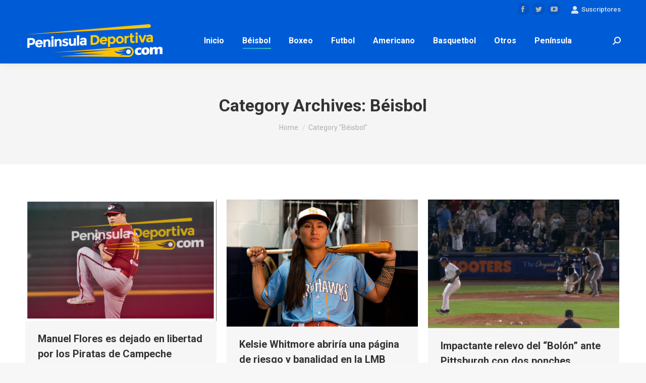

--- FILE ---
content_type: text/html; charset=UTF-8
request_url: https://peninsuladeportiva.com/category/beisbol/page/22/
body_size: 14651
content:
<!DOCTYPE html>
<!--[if !(IE 6) | !(IE 7) | !(IE 8)  ]><!-->
<html lang="es-MX" class="no-js">
<!--<![endif]-->
<head>
	<meta charset="UTF-8" />
		<meta name="viewport" content="width=device-width, initial-scale=1, maximum-scale=1, user-scalable=0">
		<meta name="theme-color" content="#1ebbf0"/>	<link rel="profile" href="https://gmpg.org/xfn/11" />
	        <script type="text/javascript">
            if (/Android|webOS|iPhone|iPad|iPod|BlackBerry|IEMobile|Opera Mini/i.test(navigator.userAgent)) {
                var originalAddEventListener = EventTarget.prototype.addEventListener,
                    oldWidth = window.innerWidth;

                EventTarget.prototype.addEventListener = function (eventName, eventHandler, useCapture) {
                    if (eventName === "resize") {
                        originalAddEventListener.call(this, eventName, function (event) {
                            if (oldWidth === window.innerWidth) {
                                return;
                            }
                            else if (oldWidth !== window.innerWidth) {
                                oldWidth = window.innerWidth;
                            }
                            if (eventHandler.handleEvent) {
                                eventHandler.handleEvent.call(this, event);
                            }
                            else {
                                eventHandler.call(this, event);
                            };
                        }, useCapture);
                    }
                    else {
                        originalAddEventListener.call(this, eventName, eventHandler, useCapture);
                    };
                };
            };
        </script>
		<meta name='robots' content='index, follow, max-image-preview:large, max-snippet:-1, max-video-preview:-1' />

	<!-- This site is optimized with the Yoast SEO plugin v17.1 - https://yoast.com/wordpress/plugins/seo/ -->
	<title>Béisbol Archivos - Página 22 de 281 - Peninsula Deportiva</title>
	<link rel="canonical" href="https://peninsuladeportiva.com/category/beisbol/page/22/" />
	<link rel="prev" href="https://peninsuladeportiva.com/category/beisbol/page/21/" />
	<link rel="next" href="https://peninsuladeportiva.com/category/beisbol/page/23/" />
	<meta property="og:locale" content="es_MX" />
	<meta property="og:type" content="article" />
	<meta property="og:title" content="Béisbol Archivos - Página 22 de 281 - Peninsula Deportiva" />
	<meta property="og:url" content="https://peninsuladeportiva.com/category/beisbol/" />
	<meta property="og:site_name" content="Peninsula Deportiva" />
	<meta name="twitter:card" content="summary_large_image" />
	<script type="application/ld+json" class="yoast-schema-graph">{"@context":"https://schema.org","@graph":[{"@type":"WebSite","@id":"https://peninsuladeportiva.com/#website","url":"https://peninsuladeportiva.com/","name":"Peninsula Deportiva","description":"","potentialAction":[{"@type":"SearchAction","target":{"@type":"EntryPoint","urlTemplate":"https://peninsuladeportiva.com/?s={search_term_string}"},"query-input":"required name=search_term_string"}],"inLanguage":"es-MX"},{"@type":"CollectionPage","@id":"https://peninsuladeportiva.com/category/beisbol/page/22/#webpage","url":"https://peninsuladeportiva.com/category/beisbol/page/22/","name":"B\u00e9isbol Archivos - P\u00e1gina 22 de 281 - Peninsula Deportiva","isPartOf":{"@id":"https://peninsuladeportiva.com/#website"},"breadcrumb":{"@id":"https://peninsuladeportiva.com/category/beisbol/page/22/#breadcrumb"},"inLanguage":"es-MX","potentialAction":[{"@type":"ReadAction","target":["https://peninsuladeportiva.com/category/beisbol/page/22/"]}]},{"@type":"BreadcrumbList","@id":"https://peninsuladeportiva.com/category/beisbol/page/22/#breadcrumb","itemListElement":[{"@type":"ListItem","position":1,"name":"Inicio","item":"http://peninsuladeportiva.com/"},{"@type":"ListItem","position":2,"name":"B\u00e9isbol"}]}]}</script>
	<!-- / Yoast SEO plugin. -->


<link rel='dns-prefetch' href='//fonts.googleapis.com' />
<link rel='dns-prefetch' href='//s.w.org' />
<link rel="alternate" type="application/rss+xml" title="Peninsula Deportiva &raquo; Feed" href="https://peninsuladeportiva.com/feed/" />
<link rel="alternate" type="application/rss+xml" title="Peninsula Deportiva &raquo; RSS de los comentarios" href="https://peninsuladeportiva.com/comments/feed/" />
<link rel="alternate" type="application/rss+xml" title="Peninsula Deportiva &raquo; Béisbol RSS de la categoría" href="https://peninsuladeportiva.com/category/beisbol/feed/" />
		<script type="text/javascript">
			window._wpemojiSettings = {"baseUrl":"https:\/\/s.w.org\/images\/core\/emoji\/13.0.1\/72x72\/","ext":".png","svgUrl":"https:\/\/s.w.org\/images\/core\/emoji\/13.0.1\/svg\/","svgExt":".svg","source":{"concatemoji":"https:\/\/peninsuladeportiva.com\/wp-includes\/js\/wp-emoji-release.min.js?ver=5.7.14"}};
			!function(e,a,t){var n,r,o,i=a.createElement("canvas"),p=i.getContext&&i.getContext("2d");function s(e,t){var a=String.fromCharCode;p.clearRect(0,0,i.width,i.height),p.fillText(a.apply(this,e),0,0);e=i.toDataURL();return p.clearRect(0,0,i.width,i.height),p.fillText(a.apply(this,t),0,0),e===i.toDataURL()}function c(e){var t=a.createElement("script");t.src=e,t.defer=t.type="text/javascript",a.getElementsByTagName("head")[0].appendChild(t)}for(o=Array("flag","emoji"),t.supports={everything:!0,everythingExceptFlag:!0},r=0;r<o.length;r++)t.supports[o[r]]=function(e){if(!p||!p.fillText)return!1;switch(p.textBaseline="top",p.font="600 32px Arial",e){case"flag":return s([127987,65039,8205,9895,65039],[127987,65039,8203,9895,65039])?!1:!s([55356,56826,55356,56819],[55356,56826,8203,55356,56819])&&!s([55356,57332,56128,56423,56128,56418,56128,56421,56128,56430,56128,56423,56128,56447],[55356,57332,8203,56128,56423,8203,56128,56418,8203,56128,56421,8203,56128,56430,8203,56128,56423,8203,56128,56447]);case"emoji":return!s([55357,56424,8205,55356,57212],[55357,56424,8203,55356,57212])}return!1}(o[r]),t.supports.everything=t.supports.everything&&t.supports[o[r]],"flag"!==o[r]&&(t.supports.everythingExceptFlag=t.supports.everythingExceptFlag&&t.supports[o[r]]);t.supports.everythingExceptFlag=t.supports.everythingExceptFlag&&!t.supports.flag,t.DOMReady=!1,t.readyCallback=function(){t.DOMReady=!0},t.supports.everything||(n=function(){t.readyCallback()},a.addEventListener?(a.addEventListener("DOMContentLoaded",n,!1),e.addEventListener("load",n,!1)):(e.attachEvent("onload",n),a.attachEvent("onreadystatechange",function(){"complete"===a.readyState&&t.readyCallback()})),(n=t.source||{}).concatemoji?c(n.concatemoji):n.wpemoji&&n.twemoji&&(c(n.twemoji),c(n.wpemoji)))}(window,document,window._wpemojiSettings);
		</script>
		<style type="text/css">
img.wp-smiley,
img.emoji {
	display: inline !important;
	border: none !important;
	box-shadow: none !important;
	height: 1em !important;
	width: 1em !important;
	margin: 0 .07em !important;
	vertical-align: -0.1em !important;
	background: none !important;
	padding: 0 !important;
}
</style>
	<link rel='stylesheet' id='dt-web-fonts-css'  href='https://fonts.googleapis.com/css?family=Roboto:400,500,600,700' type='text/css' media='all' />
<link rel='stylesheet' id='dt-main-css'  href='https://peninsuladeportiva.com/wp-content/themes/dt-the7/css/main.min.css?ver=9.3.1' type='text/css' media='all' />
<style id='dt-main-inline-css' type='text/css'>
body #load {
  display: block;
  height: 100%;
  overflow: hidden;
  position: fixed;
  width: 100%;
  z-index: 9901;
  opacity: 1;
  visibility: visible;
  transition: all .35s ease-out;
}
.load-wrap {
  width: 100%;
  height: 100%;
  background-position: center center;
  background-repeat: no-repeat;
  text-align: center;
}
.load-wrap > svg {
  position: absolute;
  top: 50%;
  left: 50%;
  transform: translate(-50%,-50%);
}
#load {
  background-color: #ffffff;
}
.uil-default rect:not(.bk) {
  fill: rgba(51,51,51,0.25);
}
.uil-ring > path {
  fill: rgba(51,51,51,0.25);
}
.ring-loader .circle {
  fill: rgba(51,51,51,0.25);
}
.ring-loader .moving-circle {
  fill: #333333;
}
.uil-hourglass .glass {
  stroke: #333333;
}
.uil-hourglass .sand {
  fill: rgba(51,51,51,0.25);
}
.spinner-loader .load-wrap {
  background-image: url("data:image/svg+xml,%3Csvg width='75px' height='75px' xmlns='http://www.w3.org/2000/svg' viewBox='0 0 100 100' preserveAspectRatio='xMidYMid' class='uil-default'%3E%3Crect x='0' y='0' width='100' height='100' fill='none' class='bk'%3E%3C/rect%3E%3Crect  x='46.5' y='40' width='7' height='20' rx='5' ry='5' fill='rgba%2851%2C51%2C51%2C0.25%29' transform='rotate(0 50 50) translate(0 -30)'%3E  %3Canimate attributeName='opacity' from='1' to='0' dur='1s' begin='0s' repeatCount='indefinite'/%3E%3C/rect%3E%3Crect  x='46.5' y='40' width='7' height='20' rx='5' ry='5' fill='rgba%2851%2C51%2C51%2C0.25%29' transform='rotate(30 50 50) translate(0 -30)'%3E  %3Canimate attributeName='opacity' from='1' to='0' dur='1s' begin='0.08333333333333333s' repeatCount='indefinite'/%3E%3C/rect%3E%3Crect  x='46.5' y='40' width='7' height='20' rx='5' ry='5' fill='rgba%2851%2C51%2C51%2C0.25%29' transform='rotate(60 50 50) translate(0 -30)'%3E  %3Canimate attributeName='opacity' from='1' to='0' dur='1s' begin='0.16666666666666666s' repeatCount='indefinite'/%3E%3C/rect%3E%3Crect  x='46.5' y='40' width='7' height='20' rx='5' ry='5' fill='rgba%2851%2C51%2C51%2C0.25%29' transform='rotate(90 50 50) translate(0 -30)'%3E  %3Canimate attributeName='opacity' from='1' to='0' dur='1s' begin='0.25s' repeatCount='indefinite'/%3E%3C/rect%3E%3Crect  x='46.5' y='40' width='7' height='20' rx='5' ry='5' fill='rgba%2851%2C51%2C51%2C0.25%29' transform='rotate(120 50 50) translate(0 -30)'%3E  %3Canimate attributeName='opacity' from='1' to='0' dur='1s' begin='0.3333333333333333s' repeatCount='indefinite'/%3E%3C/rect%3E%3Crect  x='46.5' y='40' width='7' height='20' rx='5' ry='5' fill='rgba%2851%2C51%2C51%2C0.25%29' transform='rotate(150 50 50) translate(0 -30)'%3E  %3Canimate attributeName='opacity' from='1' to='0' dur='1s' begin='0.4166666666666667s' repeatCount='indefinite'/%3E%3C/rect%3E%3Crect  x='46.5' y='40' width='7' height='20' rx='5' ry='5' fill='rgba%2851%2C51%2C51%2C0.25%29' transform='rotate(180 50 50) translate(0 -30)'%3E  %3Canimate attributeName='opacity' from='1' to='0' dur='1s' begin='0.5s' repeatCount='indefinite'/%3E%3C/rect%3E%3Crect  x='46.5' y='40' width='7' height='20' rx='5' ry='5' fill='rgba%2851%2C51%2C51%2C0.25%29' transform='rotate(210 50 50) translate(0 -30)'%3E  %3Canimate attributeName='opacity' from='1' to='0' dur='1s' begin='0.5833333333333334s' repeatCount='indefinite'/%3E%3C/rect%3E%3Crect  x='46.5' y='40' width='7' height='20' rx='5' ry='5' fill='rgba%2851%2C51%2C51%2C0.25%29' transform='rotate(240 50 50) translate(0 -30)'%3E  %3Canimate attributeName='opacity' from='1' to='0' dur='1s' begin='0.6666666666666666s' repeatCount='indefinite'/%3E%3C/rect%3E%3Crect  x='46.5' y='40' width='7' height='20' rx='5' ry='5' fill='rgba%2851%2C51%2C51%2C0.25%29' transform='rotate(270 50 50) translate(0 -30)'%3E  %3Canimate attributeName='opacity' from='1' to='0' dur='1s' begin='0.75s' repeatCount='indefinite'/%3E%3C/rect%3E%3Crect  x='46.5' y='40' width='7' height='20' rx='5' ry='5' fill='rgba%2851%2C51%2C51%2C0.25%29' transform='rotate(300 50 50) translate(0 -30)'%3E  %3Canimate attributeName='opacity' from='1' to='0' dur='1s' begin='0.8333333333333334s' repeatCount='indefinite'/%3E%3C/rect%3E%3Crect  x='46.5' y='40' width='7' height='20' rx='5' ry='5' fill='rgba%2851%2C51%2C51%2C0.25%29' transform='rotate(330 50 50) translate(0 -30)'%3E  %3Canimate attributeName='opacity' from='1' to='0' dur='1s' begin='0.9166666666666666s' repeatCount='indefinite'/%3E%3C/rect%3E%3C/svg%3E");
}
.ring-loader .load-wrap {
  background-image: url("data:image/svg+xml,%3Csvg xmlns='http://www.w3.org/2000/svg' viewBox='0 0 32 32' width='72' height='72' fill='rgba%2851%2C51%2C51%2C0.25%29'%3E   %3Cpath opacity='.25' d='M16 0 A16 16 0 0 0 16 32 A16 16 0 0 0 16 0 M16 4 A12 12 0 0 1 16 28 A12 12 0 0 1 16 4'/%3E   %3Cpath d='M16 0 A16 16 0 0 1 32 16 L28 16 A12 12 0 0 0 16 4z'%3E     %3CanimateTransform attributeName='transform' type='rotate' from='0 16 16' to='360 16 16' dur='0.8s' repeatCount='indefinite' /%3E   %3C/path%3E %3C/svg%3E");
}
.hourglass-loader .load-wrap {
  background-image: url("data:image/svg+xml,%3Csvg xmlns='http://www.w3.org/2000/svg' viewBox='0 0 32 32' width='72' height='72' fill='rgba%2851%2C51%2C51%2C0.25%29'%3E   %3Cpath transform='translate(2)' d='M0 12 V20 H4 V12z'%3E      %3Canimate attributeName='d' values='M0 12 V20 H4 V12z; M0 4 V28 H4 V4z; M0 12 V20 H4 V12z; M0 12 V20 H4 V12z' dur='1.2s' repeatCount='indefinite' begin='0' keytimes='0;.2;.5;1' keySplines='0.2 0.2 0.4 0.8;0.2 0.6 0.4 0.8;0.2 0.8 0.4 0.8' calcMode='spline'  /%3E   %3C/path%3E   %3Cpath transform='translate(8)' d='M0 12 V20 H4 V12z'%3E     %3Canimate attributeName='d' values='M0 12 V20 H4 V12z; M0 4 V28 H4 V4z; M0 12 V20 H4 V12z; M0 12 V20 H4 V12z' dur='1.2s' repeatCount='indefinite' begin='0.2' keytimes='0;.2;.5;1' keySplines='0.2 0.2 0.4 0.8;0.2 0.6 0.4 0.8;0.2 0.8 0.4 0.8' calcMode='spline'  /%3E   %3C/path%3E   %3Cpath transform='translate(14)' d='M0 12 V20 H4 V12z'%3E     %3Canimate attributeName='d' values='M0 12 V20 H4 V12z; M0 4 V28 H4 V4z; M0 12 V20 H4 V12z; M0 12 V20 H4 V12z' dur='1.2s' repeatCount='indefinite' begin='0.4' keytimes='0;.2;.5;1' keySplines='0.2 0.2 0.4 0.8;0.2 0.6 0.4 0.8;0.2 0.8 0.4 0.8' calcMode='spline' /%3E   %3C/path%3E   %3Cpath transform='translate(20)' d='M0 12 V20 H4 V12z'%3E     %3Canimate attributeName='d' values='M0 12 V20 H4 V12z; M0 4 V28 H4 V4z; M0 12 V20 H4 V12z; M0 12 V20 H4 V12z' dur='1.2s' repeatCount='indefinite' begin='0.6' keytimes='0;.2;.5;1' keySplines='0.2 0.2 0.4 0.8;0.2 0.6 0.4 0.8;0.2 0.8 0.4 0.8' calcMode='spline' /%3E   %3C/path%3E   %3Cpath transform='translate(26)' d='M0 12 V20 H4 V12z'%3E     %3Canimate attributeName='d' values='M0 12 V20 H4 V12z; M0 4 V28 H4 V4z; M0 12 V20 H4 V12z; M0 12 V20 H4 V12z' dur='1.2s' repeatCount='indefinite' begin='0.8' keytimes='0;.2;.5;1' keySplines='0.2 0.2 0.4 0.8;0.2 0.6 0.4 0.8;0.2 0.8 0.4 0.8' calcMode='spline' /%3E   %3C/path%3E %3C/svg%3E");
}

</style>
<link rel='stylesheet' id='the7-font-css'  href='https://peninsuladeportiva.com/wp-content/themes/dt-the7/fonts/icomoon-the7-font/icomoon-the7-font.min.css?ver=9.3.1' type='text/css' media='all' />
<link rel='stylesheet' id='dt-custom-css'  href='https://peninsuladeportiva.com/wp-content/uploads/the7-css/custom.css?ver=f2219dac3a5e' type='text/css' media='all' />
<link rel='stylesheet' id='dt-media-css'  href='https://peninsuladeportiva.com/wp-content/uploads/the7-css/media.css?ver=f2219dac3a5e' type='text/css' media='all' />
<link rel='stylesheet' id='the7-mega-menu-css'  href='https://peninsuladeportiva.com/wp-content/uploads/the7-css/mega-menu.css?ver=f2219dac3a5e' type='text/css' media='all' />
<link rel='stylesheet' id='style-css'  href='https://peninsuladeportiva.com/wp-content/themes/dt-the7-child/style.css?ver=9.3.1' type='text/css' media='all' />
<link rel='stylesheet' id='the7-elementor-global-css'  href='https://peninsuladeportiva.com/wp-content/themes/dt-the7/css/compatibility/elementor/elementor-global.min.css?ver=9.3.1' type='text/css' media='all' />
<script type='text/javascript' src='https://peninsuladeportiva.com/wp-includes/js/jquery/jquery.min.js?ver=3.5.1' id='jquery-core-js'></script>
<script type='text/javascript' src='https://peninsuladeportiva.com/wp-includes/js/jquery/jquery-migrate.min.js?ver=3.3.2' id='jquery-migrate-js'></script>
<script type='text/javascript' id='dt-above-fold-js-extra'>
/* <![CDATA[ */
var dtLocal = {"themeUrl":"https:\/\/peninsuladeportiva.com\/wp-content\/themes\/dt-the7","passText":"To view this protected post, enter the password below:","moreButtonText":{"loading":"Loading...","loadMore":"Load more"},"postID":"19300","ajaxurl":"https:\/\/peninsuladeportiva.com\/wp-admin\/admin-ajax.php","REST":{"baseUrl":"https:\/\/peninsuladeportiva.com\/wp-json\/the7\/v1","endpoints":{"sendMail":"\/send-mail"}},"contactMessages":{"required":"One or more fields have an error. Please check and try again.","terms":"Please accept the privacy policy.","fillTheCaptchaError":"Please, fill the captcha."},"captchaSiteKey":"","ajaxNonce":"da60ee5532","pageData":{"type":"archive","template":"archive","layout":"masonry"},"themeSettings":{"smoothScroll":"off","lazyLoading":false,"accentColor":{"mode":"gradient","color":"#1ebbf0"},"desktopHeader":{"height":90},"ToggleCaptionEnabled":"disabled","ToggleCaption":"Navigation","floatingHeader":{"showAfter":94,"showMenu":false,"height":60,"logo":{"showLogo":true,"html":"<img class=\" preload-me\" src=\"https:\/\/peninsuladeportiva.com\/wp-content\/uploads\/2020\/01\/peninsula-deportiva-logo.png\" srcset=\"https:\/\/peninsuladeportiva.com\/wp-content\/uploads\/2020\/01\/peninsula-deportiva-logo.png 272w, https:\/\/peninsuladeportiva.com\/wp-content\/uploads\/2020\/01\/peninsula-deportiva-logox2.png 544w\" width=\"272\" height=\"90\"   sizes=\"272px\" alt=\"Peninsula Deportiva\" \/>","url":"https:\/\/peninsuladeportiva.com\/"}},"topLine":{"floatingTopLine":{"logo":{"showLogo":false,"html":""}}},"mobileHeader":{"firstSwitchPoint":992,"secondSwitchPoint":778,"firstSwitchPointHeight":60,"secondSwitchPointHeight":60,"mobileToggleCaptionEnabled":"disabled","mobileToggleCaption":"Menu"},"stickyMobileHeaderFirstSwitch":{"logo":{"html":"<img class=\" preload-me\" src=\"https:\/\/peninsuladeportiva.com\/wp-content\/uploads\/2020\/01\/peninsula-deportiva-logo.png\" srcset=\"https:\/\/peninsuladeportiva.com\/wp-content\/uploads\/2020\/01\/peninsula-deportiva-logo.png 272w, https:\/\/peninsuladeportiva.com\/wp-content\/uploads\/2020\/01\/peninsula-deportiva-logox2.png 544w\" width=\"272\" height=\"90\"   sizes=\"272px\" alt=\"Peninsula Deportiva\" \/>"}},"stickyMobileHeaderSecondSwitch":{"logo":{"html":"<img class=\" preload-me\" src=\"https:\/\/peninsuladeportiva.com\/wp-content\/uploads\/2020\/01\/peninsula-deportiva-logo.png\" srcset=\"https:\/\/peninsuladeportiva.com\/wp-content\/uploads\/2020\/01\/peninsula-deportiva-logo.png 272w, https:\/\/peninsuladeportiva.com\/wp-content\/uploads\/2020\/01\/peninsula-deportiva-logox2.png 544w\" width=\"272\" height=\"90\"   sizes=\"272px\" alt=\"Peninsula Deportiva\" \/>"}},"content":{"textColor":"#8b8d94","headerColor":"#333333"},"sidebar":{"switchPoint":992},"boxedWidth":"1280px","stripes":{"stripe1":{"textColor":"#787d85","headerColor":"#3b3f4a"},"stripe2":{"textColor":"#8b9199","headerColor":"#ffffff"},"stripe3":{"textColor":"#ffffff","headerColor":"#ffffff"}}},"elementor":{"settings":{"container_width":1140}}};
var dtShare = {"shareButtonText":{"facebook":"Share on Facebook","twitter":"Tweet","pinterest":"Pin it","linkedin":"Share on Linkedin","whatsapp":"Share on Whatsapp"},"overlayOpacity":"85"};
/* ]]> */
</script>
<script type='text/javascript' src='https://peninsuladeportiva.com/wp-content/themes/dt-the7/js/above-the-fold.min.js?ver=9.3.1' id='dt-above-fold-js'></script>
<link rel="https://api.w.org/" href="https://peninsuladeportiva.com/wp-json/" /><link rel="alternate" type="application/json" href="https://peninsuladeportiva.com/wp-json/wp/v2/categories/6" /><link rel="EditURI" type="application/rsd+xml" title="RSD" href="https://peninsuladeportiva.com/xmlrpc.php?rsd" />
<link rel="wlwmanifest" type="application/wlwmanifest+xml" href="https://peninsuladeportiva.com/wp-includes/wlwmanifest.xml" /> 
<meta name="generator" content="WordPress 5.7.14" />
<script type="text/javascript">
document.addEventListener("DOMContentLoaded", function(event) { 
	var load = document.getElementById("load");
	if(!load.classList.contains('loader-removed')){
		var removeLoading = setTimeout(function() {
			load.className += " loader-removed";
		}, 300);
	}
});
</script>
		<link rel="icon" href="https://peninsuladeportiva.com/wp-content/uploads/2021/09/favicon.png" type="image/png" sizes="16x16"/><link rel="icon" href="https://peninsuladeportiva.com/wp-content/uploads/2021/09/favicon.png" type="image/png" sizes="32x32"/><style id='the7-custom-inline-css' type='text/css'>
.sub-nav .menu-item i.fa,
.sub-nav .menu-item i.fas,
.sub-nav .menu-item i.far,
.sub-nav .menu-item i.fab {
	text-align: center;
	width: 1.25em;
}
</style>
</head>
<body class="archive paged category category-beisbol category-6 wp-custom-logo wp-embed-responsive paged-22 category-paged-22 td-standard-pack layout-masonry description-under-image dt-responsive-on right-mobile-menu-close-icon ouside-menu-close-icon mobile-hamburger-close-bg-enable mobile-hamburger-close-bg-hover-enable  fade-medium-mobile-menu-close-icon fade-medium-menu-close-icon accent-gradient srcset-enabled btn-flat custom-btn-color custom-btn-hover-color sticky-mobile-header top-header first-switch-logo-left first-switch-menu-right second-switch-logo-left second-switch-menu-right right-mobile-menu layzr-loading-on popup-message-style the7-ver-9.3.1 elementor-default elementor-kit-2976">
<!-- The7 9.3.1 -->
<div id="load" class="spinner-loader">
	<div class="load-wrap"></div>
</div>
<div id="page" >
	<a class="skip-link screen-reader-text" href="#content">Skip to content</a>

<div class="masthead inline-header center widgets full-height shadow-decoration shadow-mobile-header-decoration small-mobile-menu-icon dt-parent-menu-clickable show-sub-menu-on-hover show-device-logo show-mobile-logo"  role="banner">

	<div class="top-bar full-width-line top-bar-line-hide">
	<div class="top-bar-bg" ></div>
	<div class="mini-widgets left-widgets"></div><div class="right-widgets mini-widgets"><div class="soc-ico show-on-desktop in-top-bar-right in-menu-second-switch custom-bg disabled-border border-off hover-accent-bg hover-disabled-border  hover-border-off"><a title="Facebook page opens in new window" href="https://www.facebook.com/peninsula.deportiva" target="_blank" class="facebook"><span class="soc-font-icon"></span><span class="screen-reader-text">Facebook page opens in new window</span></a><a title="Twitter page opens in new window" href="https://twitter.com/pdeportiva" target="_blank" class="twitter"><span class="soc-font-icon"></span><span class="screen-reader-text">Twitter page opens in new window</span></a><a title="YouTube page opens in new window" href="https://www.youtube.com/user/PeninsulaDeportiva/videos" target="_blank" class="you-tube"><span class="soc-font-icon"></span><span class="screen-reader-text">YouTube page opens in new window</span></a></div><div class="mini-nav show-on-desktop near-logo-first-switch hide-on-second-switch select-type-menu select-type-menu-first-switch select-type-menu-second-switch"><ul id="top-menu" role="menubar"><li class="menu-item menu-item-type-post_type menu-item-object-page menu-item-6514 first" role="presentation"><a href='https://peninsuladeportiva.com/registro/' data-level='1' role="menuitem"><span class="menu-item-text"><span class="menu-text">Inicia sesión</span></span></a></li> <li class="menu-item menu-item-type-post_type menu-item-object-page menu-item-6516" role="presentation"><a href='https://peninsuladeportiva.com/registro/edit-your-profile/' data-level='1' role="menuitem"><span class="menu-item-text"><span class="menu-text">Edita tu cuenta</span></span></a></li> <li class="menu-item menu-item-type-post_type menu-item-object-page menu-item-6517" role="presentation"><a href='https://peninsuladeportiva.com/registro/your-membership/' data-level='1' role="menuitem"><span class="menu-item-text"><span class="menu-text">Tu membresía</span></span></a></li> </ul><div class="menu-select"><span class="customSelect1"><span class="customSelectInner"><i class=" icomoon-the7-font-the7-login-02"></i>Suscriptores</span></span></div></div></div></div>

	<header class="header-bar">

		<div class="branding">
	<div id="site-title" class="assistive-text">Peninsula Deportiva</div>
	<div id="site-description" class="assistive-text"></div>
	<a class="" href="https://peninsuladeportiva.com/"><img class=" preload-me" src="https://peninsuladeportiva.com/wp-content/uploads/2020/01/peninsula-deportiva-logo.png" srcset="https://peninsuladeportiva.com/wp-content/uploads/2020/01/peninsula-deportiva-logo.png 272w, https://peninsuladeportiva.com/wp-content/uploads/2020/01/peninsula-deportiva-logox2.png 544w" width="272" height="90"   sizes="272px" alt="Peninsula Deportiva" /><img class="mobile-logo preload-me" src="https://peninsuladeportiva.com/wp-content/uploads/2020/01/peninsula-deportiva-logo.png" srcset="https://peninsuladeportiva.com/wp-content/uploads/2020/01/peninsula-deportiva-logo.png 272w, https://peninsuladeportiva.com/wp-content/uploads/2020/01/peninsula-deportiva-logox2.png 544w" width="272" height="90"   sizes="272px" alt="Peninsula Deportiva" /></a></div>

		<ul id="primary-menu" class="main-nav underline-decoration l-to-r-line outside-item-remove-margin" role="menubar"><li class="menu-item menu-item-type-custom menu-item-object-custom menu-item-9 first" role="presentation"><a href='/' data-level='1' role="menuitem"><span class="menu-item-text"><span class="menu-text">Inicio</span></span></a></li> <li class="menu-item menu-item-type-taxonomy menu-item-object-category current-menu-item menu-item-40 act" role="presentation"><a href='https://peninsuladeportiva.com/category/beisbol/' data-level='1' role="menuitem"><span class="menu-item-text"><span class="menu-text">Béisbol</span></span></a></li> <li class="menu-item menu-item-type-taxonomy menu-item-object-category menu-item-41" role="presentation"><a href='https://peninsuladeportiva.com/category/boxeo/' data-level='1' role="menuitem"><span class="menu-item-text"><span class="menu-text">Boxeo</span></span></a></li> <li class="menu-item menu-item-type-taxonomy menu-item-object-category menu-item-43" role="presentation"><a href='https://peninsuladeportiva.com/category/futbol/' data-level='1' role="menuitem"><span class="menu-item-text"><span class="menu-text">Futbol</span></span></a></li> <li class="menu-item menu-item-type-taxonomy menu-item-object-category menu-item-38" role="presentation"><a href='https://peninsuladeportiva.com/category/futbol-americano/' data-level='1' role="menuitem"><span class="menu-item-text"><span class="menu-text">Americano</span></span></a></li> <li class="menu-item menu-item-type-taxonomy menu-item-object-category menu-item-39" role="presentation"><a href='https://peninsuladeportiva.com/category/basquetbol/' data-level='1' role="menuitem"><span class="menu-item-text"><span class="menu-text">Basquetbol</span></span></a></li> <li class="menu-item menu-item-type-taxonomy menu-item-object-category menu-item-44" role="presentation"><a href='https://peninsuladeportiva.com/category/noticias-deportivas/' data-level='1' role="menuitem"><span class="menu-item-text"><span class="menu-text">Otros</span></span></a></li> <li class="menu-item menu-item-type-taxonomy menu-item-object-category menu-item-has-children menu-item-2995 has-children" role="presentation"><a href='https://peninsuladeportiva.com/category/peninsula/' data-level='1' role="menuitem"><span class="menu-item-text"><span class="menu-text">Península</span></span></a><ul class="sub-nav gradient-hover hover-style-bg level-arrows-on" role="menubar"><li class="menu-item menu-item-type-taxonomy menu-item-object-category menu-item-2998 first" role="presentation"><a href='https://peninsuladeportiva.com/category/peninsula/deportes-yucatan/' data-level='2' role="menuitem"><span class="menu-item-text"><span class="menu-text">Yucatán</span></span></a></li> <li class="menu-item menu-item-type-taxonomy menu-item-object-category menu-item-2997" role="presentation"><a href='https://peninsuladeportiva.com/category/peninsula/deportes-quintanaroo/' data-level='2' role="menuitem"><span class="menu-item-text"><span class="menu-text">Quintana Roo</span></span></a></li> <li class="menu-item menu-item-type-taxonomy menu-item-object-category menu-item-2996" role="presentation"><a href='https://peninsuladeportiva.com/category/peninsula/deportes-campeche/' data-level='2' role="menuitem"><span class="menu-item-text"><span class="menu-text">Campeche</span></span></a></li> </ul></li> </ul>
		<div class="mini-widgets"><div class="mini-search show-on-desktop near-logo-first-switch near-logo-second-switch popup-search custom-icon"><form class="searchform mini-widget-searchform" role="search" method="get" action="https://peninsuladeportiva.com/">

	<div class="screen-reader-text">Search:</div>

	
		<a href="" class="submit text-disable"><i class=" mw-icon the7-mw-icon-search-bold"></i></a>
		<div class="popup-search-wrap">
			<input type="text" class="field searchform-s" name="s" value="" placeholder="Type and hit enter …" title="Search form"/>
			<a href="" class="search-icon"><i class="the7-mw-icon-search-bold"></i></a>
		</div>

			<input type="submit" class="assistive-text searchsubmit" value="Go!"/>
</form>
</div></div>
	</header>

</div>
<div class="dt-mobile-header mobile-menu-show-divider">
	<div class="dt-close-mobile-menu-icon"><div class="close-line-wrap"><span class="close-line"></span><span class="close-line"></span><span class="close-line"></span></div></div>	<ul id="mobile-menu" class="mobile-main-nav" role="menubar">
		<li class="menu-item menu-item-type-post_type menu-item-object-page menu-item-home menu-item-6527 first" role="presentation"><a href='https://peninsuladeportiva.com/' data-level='1' role="menuitem"><span class="menu-item-text"><span class="menu-text">Inicio</span></span></a></li> <li class="menu-item menu-item-type-taxonomy menu-item-object-category current-menu-item menu-item-6519 act" role="presentation"><a href='https://peninsuladeportiva.com/category/beisbol/' data-level='1' role="menuitem"><span class="menu-item-text"><span class="menu-text">Béisbol</span></span></a></li> <li class="menu-item menu-item-type-taxonomy menu-item-object-category menu-item-6520" role="presentation"><a href='https://peninsuladeportiva.com/category/boxeo/' data-level='1' role="menuitem"><span class="menu-item-text"><span class="menu-text">Boxeo</span></span></a></li> <li class="menu-item menu-item-type-taxonomy menu-item-object-category menu-item-6521" role="presentation"><a href='https://peninsuladeportiva.com/category/futbol/' data-level='1' role="menuitem"><span class="menu-item-text"><span class="menu-text">Futbol</span></span></a></li> <li class="menu-item menu-item-type-taxonomy menu-item-object-category menu-item-6522" role="presentation"><a href='https://peninsuladeportiva.com/category/noticias-deportivas/' data-level='1' role="menuitem"><span class="menu-item-text"><span class="menu-text">Otros</span></span></a></li> <li class="menu-item menu-item-type-taxonomy menu-item-object-category menu-item-has-children menu-item-6523 has-children" role="presentation"><a href='https://peninsuladeportiva.com/category/peninsula/' data-level='1' role="menuitem"><span class="menu-item-text"><span class="menu-text">Península</span></span></a><ul class="sub-nav gradient-hover hover-style-bg level-arrows-on" role="menubar"><li class="menu-item menu-item-type-taxonomy menu-item-object-category menu-item-6524 first" role="presentation"><a href='https://peninsuladeportiva.com/category/peninsula/deportes-yucatan/' data-level='2' role="menuitem"><span class="menu-item-text"><span class="menu-text">Yucatán</span></span></a></li> <li class="menu-item menu-item-type-taxonomy menu-item-object-category menu-item-6525" role="presentation"><a href='https://peninsuladeportiva.com/category/peninsula/deportes-quintanaroo/' data-level='2' role="menuitem"><span class="menu-item-text"><span class="menu-text">Quintana Roo</span></span></a></li> <li class="menu-item menu-item-type-taxonomy menu-item-object-category menu-item-6526" role="presentation"><a href='https://peninsuladeportiva.com/category/peninsula/deportes-campeche/' data-level='2' role="menuitem"><span class="menu-item-text"><span class="menu-text">Campeche</span></span></a></li> </ul></li> <li class="menu-item menu-item-type-custom menu-item-object-custom menu-item-has-children menu-item-6533 has-children" role="presentation"><a href='/registro' data-level='1' role="menuitem"><span class="menu-item-text"><span class="menu-text">Suscriptores</span></span></a><ul class="sub-nav gradient-hover hover-style-bg level-arrows-on" role="menubar"><li class="menu-item menu-item-type-post_type menu-item-object-page menu-item-6532 first" role="presentation"><a href='https://peninsuladeportiva.com/register/' data-level='2' role="menuitem"><span class="menu-item-text"><span class="menu-text">Inicia sesión</span></span></a></li> <li class="menu-item menu-item-type-post_type menu-item-object-page menu-item-6530" role="presentation"><a href='https://peninsuladeportiva.com/registro/edit-your-profile/' data-level='2' role="menuitem"><span class="menu-item-text"><span class="menu-text">Edita tu cuenta</span></span></a></li> <li class="menu-item menu-item-type-post_type menu-item-object-page menu-item-6531" role="presentation"><a href='https://peninsuladeportiva.com/registro/your-membership/' data-level='2' role="menuitem"><span class="menu-item-text"><span class="menu-text">Tu membresía</span></span></a></li> </ul></li> 	</ul>
	<div class='mobile-mini-widgets-in-menu'></div>
</div>

		<div class="page-title title-center solid-bg page-title-responsive-enabled">
			<div class="wf-wrap">

				<div class="page-title-head hgroup"><h1 >Category Archives: <span>Béisbol</span></h1></div><div class="page-title-breadcrumbs"><div class="assistive-text">You are here:</div><ol class="breadcrumbs text-small" itemscope itemtype="https://schema.org/BreadcrumbList"><li itemprop="itemListElement" itemscope itemtype="https://schema.org/ListItem"><a itemprop="item" href="https://peninsuladeportiva.com/" title=""><span itemprop="name">Home</span></a><meta itemprop="position" content="1" /></li><li class="current" itemprop="itemListElement" itemscope itemtype="https://schema.org/ListItem"><span itemprop="name">Category "Béisbol"</span><meta itemprop="position" content="2" /></li></ol></div>			</div>
		</div>

		

<div id="main" class="sidebar-none sidebar-divider-vertical">

	
	<div class="main-gradient"></div>
	<div class="wf-wrap">
	<div class="wf-container-main">

	

	<!-- Content -->
	<div id="content" class="content" role="main">

		<div class="wf-container loading-effect-fade-in iso-container bg-under-post description-under-image content-align-left" data-padding="10px" data-cur-page="22" data-width="320px" data-columns="3">
<div class="wf-cell iso-item" data-post-id="19300" data-date="2025-04-01T12:28:52+00:00" data-name="Manuel Flores es dejado en libertad por los Piratas de Campeche">
	<article class="post post-19300 type-post status-publish format-standard has-post-thumbnail hentry category-beisbol category-deportes-campeche category-peninsula category-deportes-yucatan tag-chicxulub-pueblo tag-manuel-flores tag-piratas-de-campeche category-6 category-11 category-2102 category-9 bg-on fullwidth-img description-off">

		
			<div class="blog-media wf-td">

				<p><a href="https://peninsuladeportiva.com/piratas-campeche-libertad-manuel-flores/" class="alignnone rollover layzr-bg" ><img class="preload-me iso-lazy-load" src="data:image/svg+xml,%3Csvg%20xmlns%3D&#39;http%3A%2F%2Fwww.w3.org%2F2000%2Fsvg&#39;%20viewBox%3D&#39;0%200%20640%20407&#39;%2F%3E" data-src="https://peninsuladeportiva.com/wp-content/uploads/2020/05/Manuel-Flores-con-marca-de-agua.png" data-srcset="https://peninsuladeportiva.com/wp-content/uploads/2020/05/Manuel-Flores-con-marca-de-agua.png 640w" alt="" title="Manuel Flores con marca de agua" width="640" height="407"  /></a></p>
			</div>

		
		<div class="blog-content wf-td">
			<h3 class="entry-title"><a href="https://peninsuladeportiva.com/piratas-campeche-libertad-manuel-flores/" title="Manuel Flores es dejado en libertad por los Piratas de Campeche" rel="bookmark">Manuel Flores es dejado en libertad por los Piratas de Campeche</a></h3>

			<div class="entry-meta"><span class="category-link"><a href="https://peninsuladeportiva.com/category/beisbol/" >Béisbol</a>, <a href="https://peninsuladeportiva.com/category/peninsula/deportes-campeche/" >Campeche</a>, <a href="https://peninsuladeportiva.com/category/peninsula/" >Península</a>, <a href="https://peninsuladeportiva.com/category/peninsula/deportes-yucatan/" >Yucatán</a></span><a class="author vcard" href="https://peninsuladeportiva.com/author/boxito1971/" title="View all posts by Juan Carlos Gutierrez" rel="author">By <span class="fn">Juan Carlos Gutierrez</span></a><a href="https://peninsuladeportiva.com/2025/04/01/" title="12:28 pm" class="data-link" rel="bookmark"><time class="entry-date updated" datetime="2025-04-01T12:28:52+00:00">1 abril, 2025</time></a><a href="https://peninsuladeportiva.com/piratas-campeche-libertad-manuel-flores/#respond" class="comment-link" >Leave a comment</a></div><p>¿Habrá concluido ya Manuel Flores su carrera en la LMB? Ciudad de México.- La Liga Mexicana de Béisbol (LMB) dio a conocer hoy la salida del lanzador yucateco Manuel Flores, quien, de esta manera, podría haber visto llegar el final de su carrera en el circuoto veraniego. En su comunicado diario de altas y bajas,&hellip;</p>

		</div>

	</article>

</div>
<div class="wf-cell iso-item" data-post-id="19297" data-date="2025-04-01T05:10:17+00:00" data-name="Kelsie Whitmore abriría una página de riesgo y banalidad en la LMB">
	<article class="post post-19297 type-post status-publish format-standard has-post-thumbnail hentry category-beisbol tag-aguila-de-veracruz tag-kelsie-whitmore tag-liga-mexicana-de-beisbol tag-staten-island-ferryhawks category-6 bg-on fullwidth-img description-off">

		
			<div class="blog-media wf-td">

				<p><a href="https://peninsuladeportiva.com/19297-2-kelsie-whitmore-aguila-veracruz-lmb-disparate/" class="alignnone rollover layzr-bg" ><img class="preload-me iso-lazy-load" src="data:image/svg+xml,%3Csvg%20xmlns%3D&#39;http%3A%2F%2Fwww.w3.org%2F2000%2Fsvg&#39;%20viewBox%3D&#39;0%200%20650%20433&#39;%2F%3E" data-src="https://peninsuladeportiva.com/wp-content/uploads/2025/04/Kelsie-Whitmore-650x433.jpg" data-srcset="https://peninsuladeportiva.com/wp-content/uploads/2025/04/Kelsie-Whitmore-650x433.jpg 650w, https://peninsuladeportiva.com/wp-content/uploads/2025/04/Kelsie-Whitmore-1300x866.jpg 1300w" alt="" title="Kelsie Whitmore" width="650" height="433"  /></a></p>
			</div>

		
		<div class="blog-content wf-td">
			<h3 class="entry-title"><a href="https://peninsuladeportiva.com/19297-2-kelsie-whitmore-aguila-veracruz-lmb-disparate/" title="Kelsie Whitmore abriría una página de riesgo y banalidad en la LMB" rel="bookmark">Kelsie Whitmore abriría una página de riesgo y banalidad en la LMB</a></h3>

			<div class="entry-meta"><span class="category-link"><a href="https://peninsuladeportiva.com/category/beisbol/" >Béisbol</a></span><a class="author vcard" href="https://peninsuladeportiva.com/author/boxito1971/" title="View all posts by Juan Carlos Gutierrez" rel="author">By <span class="fn">Juan Carlos Gutierrez</span></a><a href="https://peninsuladeportiva.com/2025/04/01/" title="5:10 am" class="data-link" rel="bookmark"><time class="entry-date updated" datetime="2025-04-01T05:10:17+00:00">1 abril, 2025</time></a><a href="https://peninsuladeportiva.com/19297-2-kelsie-whitmore-aguila-veracruz-lmb-disparate/#respond" class="comment-link" >Leave a comment</a></div><p>Kelsie Whitmore sería registrada por el Águila de Veracruz Veracruz.- La Liga Mexicana de Béisbol (LMB) y de manera particular la directiva del Águila de Veracruz estarían a un paso de cometer un disparate que cambiará, para mal la historia del rey de los deportes al prever el registro de una mujer en el equipo&hellip;</p>

		</div>

	</article>

</div>
<div class="wf-cell iso-item" data-post-id="19293" data-date="2025-03-31T20:17:12+00:00" data-name="Impactante relevo del &quot;Bolón&quot; ante Pittsburgh con dos ponches">
	<article class="post post-19293 type-post status-publish format-standard has-post-thumbnail hentry category-beisbol category-peninsula category-deportes-yucatan tag-christopher-morel tag-joey-bart tag-kameron-misner tag-manuel-bolon-rodriguez tag-oneil-cruz tag-piratas-de-pittsburgh tag-rays-de-tampa category-6 category-2102 category-9 bg-on fullwidth-img description-off">

		
			<div class="blog-media wf-td">

				<p><a href="https://peninsuladeportiva.com/manuel-bolon-rodriguez-dos-ponches-piratas-pittsburgh/" class="alignnone rollover layzr-bg" ><img class="preload-me iso-lazy-load" src="data:image/svg+xml,%3Csvg%20xmlns%3D&#39;http%3A%2F%2Fwww.w3.org%2F2000%2Fsvg&#39;%20viewBox%3D&#39;0%200%20499%20336&#39;%2F%3E" data-src="https://peninsuladeportiva.com/wp-content/uploads/2025/04/Manuel-Bolon-Rodriguez-Rays-de-Tampa-vs.-Piratas-de-Pittsburgh-6x1-del-310325-en-Tampa-retiro-la-9a-en-orden-ponchando-a-Joey-Bart-para-el-out-27-e1743484648370.png" data-srcset="https://peninsuladeportiva.com/wp-content/uploads/2025/04/Manuel-Bolon-Rodriguez-Rays-de-Tampa-vs.-Piratas-de-Pittsburgh-6x1-del-310325-en-Tampa-retiro-la-9a-en-orden-ponchando-a-Joey-Bart-para-el-out-27-e1743484648370.png 499w" alt="" title="Manuel Bolón Rodríguez, Rays de Tampa vs. Piratas de Pittsburgh 6&#215;1, del 310325 en Tampa, retiró la 9a en orden, ponchando a Joey Bart para el out 27" width="499" height="336"  /></a></p>
			</div>

		
		<div class="blog-content wf-td">
			<h3 class="entry-title"><a href="https://peninsuladeportiva.com/manuel-bolon-rodriguez-dos-ponches-piratas-pittsburgh/" title="Impactante relevo del &#8220;Bolón&#8221; ante Pittsburgh con dos ponches" rel="bookmark">Impactante relevo del &#8220;Bolón&#8221; ante Pittsburgh con dos ponches</a></h3>

			<div class="entry-meta"><span class="category-link"><a href="https://peninsuladeportiva.com/category/beisbol/" >Béisbol</a>, <a href="https://peninsuladeportiva.com/category/peninsula/" >Península</a>, <a href="https://peninsuladeportiva.com/category/peninsula/deportes-yucatan/" >Yucatán</a></span><a class="author vcard" href="https://peninsuladeportiva.com/author/boxito1971/" title="View all posts by Juan Carlos Gutierrez" rel="author">By <span class="fn">Juan Carlos Gutierrez</span></a><a href="https://peninsuladeportiva.com/2025/03/31/" title="8:17 pm" class="data-link" rel="bookmark"><time class="entry-date updated" datetime="2025-03-31T20:17:12+00:00">31 marzo, 2025</time></a><a href="https://peninsuladeportiva.com/manuel-bolon-rodriguez-dos-ponches-piratas-pittsburgh/#respond" class="comment-link" >Leave a comment</a></div><p>&#8220;El Bolón&#8221; Rodríguez, por su consolidación en el &#8220;Gran Circo&#8221; Tampa.- El yucateco Manuel &#8220;Bolón&#8221; Rodríguez le dio la razón a quienes creyeron en él para iniciar la temporada con los Rays de Tampa al protagonizar otra gran laborl esta noche, ante los Piratas de Pittsburgh. El &#8220;Bolón&#8221; cerró de manera contundente, agresiva y, sobre&hellip;</p>

		</div>

	</article>

</div>
<div class="wf-cell iso-item" data-post-id="19273" data-date="2025-03-29T16:44:46+00:00" data-name="Manuel &quot;Bolón&quot; Rodríguez luce ante Colorado con impecable labor">
	<article class="post post-19273 type-post status-publish format-standard has-post-thumbnail hentry category-beisbol category-peninsula category-deportes-yucatan tag-brenton-doyle tag-cristopher-morel tag-curtis-mead tag-ezequiel-tovar tag-manuel-bolon-rodriguez tag-rockies-de-colorado tag-ryan-mcmahon tag-seth-halvorsen tag-tampa category-6 category-2102 category-9 bg-on fullwidth-img description-off">

		
			<div class="blog-media wf-td">

				<p><a href="https://peninsuladeportiva.com/19273-2-manuel-bolon-rodriguez-rays-rockies-colorado/" class="alignnone rollover layzr-bg" ><img class="preload-me iso-lazy-load" src="data:image/svg+xml,%3Csvg%20xmlns%3D&#39;http%3A%2F%2Fwww.w3.org%2F2000%2Fsvg&#39;%20viewBox%3D&#39;0%200%20650%20291&#39;%2F%3E" data-src="https://peninsuladeportiva.com/wp-content/uploads/2025/03/Manuel-Bolon-Rodriguez-vs.-Ezequiel-Tovar-lo-poncho-en-8a-entrada-retirada-en-orden-Rockies-2x1-a-Rays-del-290325-en-George-Steinbrener-Field-en-Tampa--650x291.png" data-srcset="https://peninsuladeportiva.com/wp-content/uploads/2025/03/Manuel-Bolon-Rodriguez-vs.-Ezequiel-Tovar-lo-poncho-en-8a-entrada-retirada-en-orden-Rockies-2x1-a-Rays-del-290325-en-George-Steinbrener-Field-en-Tampa--650x291.png 650w, https://peninsuladeportiva.com/wp-content/uploads/2025/03/Manuel-Bolon-Rodriguez-vs.-Ezequiel-Tovar-lo-poncho-en-8a-entrada-retirada-en-orden-Rockies-2x1-a-Rays-del-290325-en-George-Steinbrener-Field-en-Tampa-.png 694w" alt="" title="Manuel Bolón Rodríguez vs. Ezequiel Tovar, lo ponchó en 8a entrada retirada en orden, Rockies 2&#215;1 a Rays, del 290325 en George Steinbrener Field en Tampa" width="650" height="291"  /></a></p>
			</div>

		
		<div class="blog-content wf-td">
			<h3 class="entry-title"><a href="https://peninsuladeportiva.com/19273-2-manuel-bolon-rodriguez-rays-rockies-colorado/" title="Manuel &#8220;Bolón&#8221; Rodríguez luce ante Colorado con impecable labor" rel="bookmark">Manuel &#8220;Bolón&#8221; Rodríguez luce ante Colorado con impecable labor</a></h3>

			<div class="entry-meta"><span class="category-link"><a href="https://peninsuladeportiva.com/category/beisbol/" >Béisbol</a>, <a href="https://peninsuladeportiva.com/category/peninsula/" >Península</a>, <a href="https://peninsuladeportiva.com/category/peninsula/deportes-yucatan/" >Yucatán</a></span><a class="author vcard" href="https://peninsuladeportiva.com/author/boxito1971/" title="View all posts by Juan Carlos Gutierrez" rel="author">By <span class="fn">Juan Carlos Gutierrez</span></a><a href="https://peninsuladeportiva.com/2025/03/29/" title="4:44 pm" class="data-link" rel="bookmark"><time class="entry-date updated" datetime="2025-03-29T16:44:46+00:00">29 marzo, 2025</time></a><a href="https://peninsuladeportiva.com/19273-2-manuel-bolon-rodriguez-rays-rockies-colorado/#respond" class="comment-link" >Leave a comment</a></div><p>Manuel &#8220;Bolón&#8221; Rodríguez justificó su inicio con el equipo grande de los Rays Tampa.- El lanzador yucateco Manuel &#8220;Bolón&#8221; Rodríguez tuvo un gran debut en la campaña 2025 de las Grandes Ligas, al retirar en orden perfecto a sus tres rivales de los Rockies de Colorado en el partido que los Rays locales perfieron aquí&hellip;</p>

		</div>

	</article>

</div>
<div class="wf-cell iso-item" data-post-id="19252" data-date="2025-03-27T22:05:35+00:00" data-name="Austin Wells, de los Yanquis, entra a la historia en el juego inaugural">
	<article class="post post-19252 type-post status-publish format-standard has-post-thumbnail hentry category-beisbol tag-austin-wells tag-butch-wynegar tag-yanquis-de-nueva-york category-6 bg-on fullwidth-img description-off">

		
			<div class="blog-media wf-td">

				<p><a href="https://peninsuladeportiva.com/19252-2-austin-wells-primer-catcher-yanquis-jonron-juego-inaugural/" class="alignnone rollover layzr-bg" ><img class="preload-me iso-lazy-load" src="data:image/svg+xml,%3Csvg%20xmlns%3D&#39;http%3A%2F%2Fwww.w3.org%2F2000%2Fsvg&#39;%20viewBox%3D&#39;0%200%20499%20247&#39;%2F%3E" data-src="https://peninsuladeportiva.com/wp-content/uploads/2025/03/Austin-Wells-jonron-primer-turno-al-bat-en-2025-con-Aaron-Judge-primer-cacher-de-los-yanquis-en-la-historia-en-alinear-como-1o-al-bat-y-pegar-jonron-en-su-primer-turno.png" data-srcset="https://peninsuladeportiva.com/wp-content/uploads/2025/03/Austin-Wells-jonron-primer-turno-al-bat-en-2025-con-Aaron-Judge-primer-cacher-de-los-yanquis-en-la-historia-en-alinear-como-1o-al-bat-y-pegar-jonron-en-su-primer-turno.png 499w" alt="" title="Austin Wells, jonrón primer turno al bat en 2025, con Aaron Judge, primer cácher de los yanquis en la historia en alinear como 1o al bat y pegar jonrón en su primer turno" width="499" height="247"  /></a></p>
			</div>

		
		<div class="blog-content wf-td">
			<h3 class="entry-title"><a href="https://peninsuladeportiva.com/19252-2-austin-wells-primer-catcher-yanquis-jonron-juego-inaugural/" title="Austin Wells, de los Yanquis, entra a la historia en el juego inaugural" rel="bookmark">Austin Wells, de los Yanquis, entra a la historia en el juego inaugural</a></h3>

			<div class="entry-meta"><span class="category-link"><a href="https://peninsuladeportiva.com/category/beisbol/" >Béisbol</a></span><a class="author vcard" href="https://peninsuladeportiva.com/author/boxito1971/" title="View all posts by Juan Carlos Gutierrez" rel="author">By <span class="fn">Juan Carlos Gutierrez</span></a><a href="https://peninsuladeportiva.com/2025/03/27/" title="10:05 pm" class="data-link" rel="bookmark"><time class="entry-date updated" datetime="2025-03-27T22:05:35+00:00">27 marzo, 2025</time></a><a href="https://peninsuladeportiva.com/19252-2-austin-wells-primer-catcher-yanquis-jonron-juego-inaugural/#respond" class="comment-link" >Leave a comment</a></div><p>Austin Wells se mete a los libros de historia Nueva York.- El receptor de los Yanquis de Nueva York, Austin Wells, hizo hoy doble historia al convertirse en el primer cátcher en la historia de la franquicia en ocupar el puesto de primer bate en un juego inaugural que finalmente ganaron los locales 4&#215;2 a&hellip;</p>

		</div>

	</article>

</div>
<div class="wf-cell iso-item" data-post-id="19198" data-date="2025-03-23T20:55:04+00:00" data-name="Los Yanquis le suenan al &quot;Bolón&quot; que se consoló ponchando a Judge">
	<article class="post post-19198 type-post status-publish format-standard has-post-thumbnail hentry category-beisbol category-noticias-deportivas category-deportes-yucatan tag-aaron-judge tag-austin-wells tag-connor-seabold tag-manuel-bolon-rodriguez tag-yanquis-de-nueva-york category-6 category-12 category-9 bg-on fullwidth-img description-off">

		
			<div class="blog-media wf-td">

				<p><a href="https://peninsuladeportiva.com/yanquis-jonron-yucateco-manuel-bolon-rodriguez/" class="alignnone rollover layzr-bg" ><img class="preload-me iso-lazy-load" src="data:image/svg+xml,%3Csvg%20xmlns%3D&#39;http%3A%2F%2Fwww.w3.org%2F2000%2Fsvg&#39;%20viewBox%3D&#39;0%200%20650%20289&#39;%2F%3E" data-src="https://peninsuladeportiva.com/wp-content/uploads/2025/03/Manuel-Bolon-Rodriguez-tirandole-a-Austin-Wells-jonron-con-uno-a-bordo-Yanquis-y-Tampa-3-3-pretemporada-del-230325-en-estadio-George-Stainbrener-de-Tampa-650x289.png" data-srcset="https://peninsuladeportiva.com/wp-content/uploads/2025/03/Manuel-Bolon-Rodriguez-tirandole-a-Austin-Wells-jonron-con-uno-a-bordo-Yanquis-y-Tampa-3-3-pretemporada-del-230325-en-estadio-George-Stainbrener-de-Tampa-650x289.png 650w, https://peninsuladeportiva.com/wp-content/uploads/2025/03/Manuel-Bolon-Rodriguez-tirandole-a-Austin-Wells-jonron-con-uno-a-bordo-Yanquis-y-Tampa-3-3-pretemporada-del-230325-en-estadio-George-Stainbrener-de-Tampa-1300x578.png 1300w" alt="" title="Manuel Bolón Rodríguez tirándole a Austin Wells, jonrón con uno a bordo, Yanquis y Tampa 3-3, pretemporada del 230325 en estadio George Stainbrener de Tampa" width="650" height="289"  /></a></p>
			</div>

		
		<div class="blog-content wf-td">
			<h3 class="entry-title"><a href="https://peninsuladeportiva.com/yanquis-jonron-yucateco-manuel-bolon-rodriguez/" title="Los Yanquis le suenan al &#8220;Bolón&#8221; que se consoló ponchando a Judge" rel="bookmark">Los Yanquis le suenan al &#8220;Bolón&#8221; que se consoló ponchando a Judge</a></h3>

			<div class="entry-meta"><span class="category-link"><a href="https://peninsuladeportiva.com/category/beisbol/" >Béisbol</a>, <a href="https://peninsuladeportiva.com/category/noticias-deportivas/" >Otros</a>, <a href="https://peninsuladeportiva.com/category/peninsula/deportes-yucatan/" >Yucatán</a></span><a class="author vcard" href="https://peninsuladeportiva.com/author/boxito1971/" title="View all posts by Juan Carlos Gutierrez" rel="author">By <span class="fn">Juan Carlos Gutierrez</span></a><a href="https://peninsuladeportiva.com/2025/03/23/" title="8:55 pm" class="data-link" rel="bookmark"><time class="entry-date updated" datetime="2025-03-23T20:55:04+00:00">23 marzo, 2025</time></a><a href="https://peninsuladeportiva.com/yanquis-jonron-yucateco-manuel-bolon-rodriguez/#respond" class="comment-link" >Leave a comment</a></div><p>El yucateco terminó bien, pero los Yanquis le sacaron la pelota del parque Tampa.- Los Yanquis de Nueva York le pegaron la pelota, y fuerte, al relevista yucateco Manuel &#8220;Bolón&#8221; Rodríguez al que le sacaron la pelota del parque George Steinbrenner de esta ciudad y le endilgaron dos carreras limpias. Al final, los Yanquis, que&hellip;</p>

		</div>

	</article>

</div>
<div class="wf-cell iso-item" data-post-id="19214" data-date="2025-03-23T19:40:04+00:00" data-name="Los Calientes de Durango blanquean a los Leones de Yucatán">
	<article class="post post-19214 type-post status-publish format-standard has-post-thumbnail hentry category-beisbol category-peninsula category-deportes-yucatan tag-aaron-fletcher tag-calientes-de-durango tag-frank-mosciatello tag-lazaro-alonso tag-leones-de-yucatan tag-wynton-bernard category-6 category-2102 category-9 bg-on fullwidth-img description-off">

		
			<div class="blog-media wf-td">

				<p><a href="https://peninsuladeportiva.com/caliente-de-durango-blanquean-a-los-leones-de-yucatan/" class="alignnone rollover layzr-bg" ><img class="preload-me iso-lazy-load" src="data:image/svg+xml,%3Csvg%20xmlns%3D&#39;http%3A%2F%2Fwww.w3.org%2F2000%2Fsvg&#39;%20viewBox%3D&#39;0%200%20650%20433&#39;%2F%3E" data-src="https://peninsuladeportiva.com/wp-content/uploads/2025/03/Calientes-de-Durango-vs.-Leones-de-Yucatan-juego-2-pretemporada-4x0-del-230325-en-Mazatlan-Yoanner-Negrin-650x433.jpg" data-srcset="https://peninsuladeportiva.com/wp-content/uploads/2025/03/Calientes-de-Durango-vs.-Leones-de-Yucatan-juego-2-pretemporada-4x0-del-230325-en-Mazatlan-Yoanner-Negrin-650x433.jpg 650w, https://peninsuladeportiva.com/wp-content/uploads/2025/03/Calientes-de-Durango-vs.-Leones-de-Yucatan-juego-2-pretemporada-4x0-del-230325-en-Mazatlan-Yoanner-Negrin-1300x866.jpg 1300w" alt="" title="Calientes de Durango vs. Leones de Yucatan, juego 2 pretemporada, 4&#215;0, del 230325 en Mazatlán, Yoanner Negrín" width="650" height="433"  /></a></p>
			</div>

		
		<div class="blog-content wf-td">
			<h3 class="entry-title"><a href="https://peninsuladeportiva.com/caliente-de-durango-blanquean-a-los-leones-de-yucatan/" title="Los Calientes de Durango blanquean a los Leones de Yucatán" rel="bookmark">Los Calientes de Durango blanquean a los Leones de Yucatán</a></h3>

			<div class="entry-meta"><span class="category-link"><a href="https://peninsuladeportiva.com/category/beisbol/" >Béisbol</a>, <a href="https://peninsuladeportiva.com/category/peninsula/" >Península</a>, <a href="https://peninsuladeportiva.com/category/peninsula/deportes-yucatan/" >Yucatán</a></span><a class="author vcard" href="https://peninsuladeportiva.com/author/boxito1971/" title="View all posts by Juan Carlos Gutierrez" rel="author">By <span class="fn">Juan Carlos Gutierrez</span></a><a href="https://peninsuladeportiva.com/2025/03/23/" title="7:40 pm" class="data-link" rel="bookmark"><time class="entry-date updated" datetime="2025-03-23T19:40:04+00:00">23 marzo, 2025</time></a><a href="https://peninsuladeportiva.com/caliente-de-durango-blanquean-a-los-leones-de-yucatan/#respond" class="comment-link" >Leave a comment</a></div><p>Los Calientes de Durango blanquean a los Leones de Yucatán en pretemporada Mazatlán.- Los Calientes de Durango blanquearon hoy 4&#215;0 a los Leones de Yucatán en el segundo encuentro de pretemporada entre ambas novenas en las instalaciones de la Academia del Pacífico en Mazatlán.​ Desarrollo del partido en el que blanquean a los Leones de&hellip;</p>

		</div>

	</article>

</div>
<div class="wf-cell iso-item" data-post-id="19199" data-date="2025-03-22T16:07:52+00:00" data-name="Los Leones de Yucatán empatan su primer juego de 2025">
	<article class="post post-19199 type-post status-publish format-standard has-post-thumbnail hentry category-beisbol category-peninsula category-deportes-yucatan tag-calientes-de-durango tag-dauris-valdez tag-elias-verdugo tag-fabian-urbina tag-hans-chacon tag-ibrahim-favela tag-inaki-moreno tag-jafet-ojeda tag-jonas-garibay tag-leones-de-yucatan tag-logan-ondrusek tag-yustin-canizalez category-6 category-2102 category-9 bg-on fullwidth-img description-off">

		
			<div class="blog-media wf-td">

				<p><a href="https://peninsuladeportiva.com/19199-2-leones-yucatan-caliente-durango-empate-pretemporada-2025/" class="alignnone rollover layzr-bg" ><img class="preload-me iso-lazy-load" src="data:image/svg+xml,%3Csvg%20xmlns%3D&#39;http%3A%2F%2Fwww.w3.org%2F2000%2Fsvg&#39;%20viewBox%3D&#39;0%200%20650%20433&#39;%2F%3E" data-src="https://peninsuladeportiva.com/wp-content/uploads/2025/03/Leones-de-Yucatan-vs.-Calientes-de-Durango-empatan-1x1-del-220325-1er-juego-de-pretemporada-2025-en-Mazatlan-650x433.jpg" data-srcset="https://peninsuladeportiva.com/wp-content/uploads/2025/03/Leones-de-Yucatan-vs.-Calientes-de-Durango-empatan-1x1-del-220325-1er-juego-de-pretemporada-2025-en-Mazatlan-650x433.jpg 650w, https://peninsuladeportiva.com/wp-content/uploads/2025/03/Leones-de-Yucatan-vs.-Calientes-de-Durango-empatan-1x1-del-220325-1er-juego-de-pretemporada-2025-en-Mazatlan.jpg 1280w" alt="" title="Leones de Yucatán vs. Calientes de Durango empatan 1&#215;1, del 220325 1er juego de pretemporada 2025 en Mazatlán" width="650" height="433"  /></a></p>
			</div>

		
		<div class="blog-content wf-td">
			<h3 class="entry-title"><a href="https://peninsuladeportiva.com/19199-2-leones-yucatan-caliente-durango-empate-pretemporada-2025/" title="Los Leones de Yucatán empatan su primer juego de 2025" rel="bookmark">Los Leones de Yucatán empatan su primer juego de 2025</a></h3>

			<div class="entry-meta"><span class="category-link"><a href="https://peninsuladeportiva.com/category/beisbol/" >Béisbol</a>, <a href="https://peninsuladeportiva.com/category/peninsula/" >Península</a>, <a href="https://peninsuladeportiva.com/category/peninsula/deportes-yucatan/" >Yucatán</a></span><a class="author vcard" href="https://peninsuladeportiva.com/author/boxito1971/" title="View all posts by Juan Carlos Gutierrez" rel="author">By <span class="fn">Juan Carlos Gutierrez</span></a><a href="https://peninsuladeportiva.com/2025/03/22/" title="4:07 pm" class="data-link" rel="bookmark"><time class="entry-date updated" datetime="2025-03-22T16:07:52+00:00">22 marzo, 2025</time></a><a href="https://peninsuladeportiva.com/19199-2-leones-yucatan-caliente-durango-empate-pretemporada-2025/#respond" class="comment-link" >Leave a comment</a></div><p>Los Leones de Yucatán y la novena duranguense acuerdan el empate Mazatlán Los Leones de Yucatán iniciaron su pretemporada con un empate 1-1 frente a los Calientes de Durango en las instalaciones de la Academia de Béisbol del Pacífico en Mazatlán.​ Desarrollo del juego entre los Leones y los Calientes de Durango Los melenudos tomaron&hellip;</p>

		</div>

	</article>

</div>
<div class="wf-cell iso-item" data-post-id="19191" data-date="2025-03-21T18:48:04+00:00" data-name="Un haz de luz se abre en el horizonte de Julio Urías">
	<article class="post post-19191 type-post status-publish format-standard has-post-thumbnail hentry category-beisbol tag-julio-urias tag-los-angeles tag-rob-manfred category-6 bg-on fullwidth-img description-off">

		
			<div class="blog-media wf-td">

				<p><a href="https://peninsuladeportiva.com/19191-2-julio-urias-regreso-grandes-ligas/" class="alignnone rollover layzr-bg" ><img class="preload-me iso-lazy-load" src="data:image/svg+xml,%3Csvg%20xmlns%3D&#39;http%3A%2F%2Fwww.w3.org%2F2000%2Fsvg&#39;%20viewBox%3D&#39;0%200%20650%20397&#39;%2F%3E" data-src="https://peninsuladeportiva.com/wp-content/uploads/2023/09/Julio-Urias-buena-foto-e1742638928676-650x397.jpg" data-srcset="https://peninsuladeportiva.com/wp-content/uploads/2023/09/Julio-Urias-buena-foto-e1742638928676-650x397.jpg 650w, https://peninsuladeportiva.com/wp-content/uploads/2023/09/Julio-Urias-buena-foto-e1742638928676-1300x794.jpg 1300w" alt="" title="Julio Urías, buena foto" width="650" height="397"  /></a></p>
			</div>

		
		<div class="blog-content wf-td">
			<h3 class="entry-title"><a href="https://peninsuladeportiva.com/19191-2-julio-urias-regreso-grandes-ligas/" title="Un haz de luz se abre en el horizonte de Julio Urías" rel="bookmark">Un haz de luz se abre en el horizonte de Julio Urías</a></h3>

			<div class="entry-meta"><span class="category-link"><a href="https://peninsuladeportiva.com/category/beisbol/" >Béisbol</a></span><a class="author vcard" href="https://peninsuladeportiva.com/author/boxito1971/" title="View all posts by Juan Carlos Gutierrez" rel="author">By <span class="fn">Juan Carlos Gutierrez</span></a><a href="https://peninsuladeportiva.com/2025/03/21/" title="6:48 pm" class="data-link" rel="bookmark"><time class="entry-date updated" datetime="2025-03-21T18:48:04+00:00">21 marzo, 2025</time></a><a href="https://peninsuladeportiva.com/19191-2-julio-urias-regreso-grandes-ligas/#respond" class="comment-link" >Leave a comment</a></div><p>Julio Urías podría lanzar de nuevo en este 2025 Nueva York.- El Comisionado de las Grandes Ligas (MLB), Rob Manfred, abrió este viernes una ventana a través de la cual entró un rayo de luz y esperaza para la carrera del sinaloense Julio Urías. Si bien Manfred anunció hoy la suspensión del pítcher mexicano por&hellip;</p>

		</div>

	</article>

</div>
<div class="wf-cell iso-item" data-post-id="19179" data-date="2025-03-20T23:29:25+00:00" data-name="El cubano Yolbert Sánchez finalmente no llegará a los Leones">
	<article class="post post-19179 type-post status-publish format-standard has-post-thumbnail hentry category-beisbol category-peninsula category-deportes-yucatan tag-industriales-de-la-habana tag-leones-de-yucatan tag-yolbert-sanchez category-6 category-2102 category-9 bg-on fullwidth-img description-off">

		
			<div class="blog-media wf-td">

				<p><a href="https://peninsuladeportiva.com/cubano-yolbert-sanchez-no-reportara-leones-yucatan/" class="alignnone rollover layzr-bg" ><img class="preload-me iso-lazy-load" src="data:image/svg+xml,%3Csvg%20xmlns%3D&#39;http%3A%2F%2Fwww.w3.org%2F2000%2Fsvg&#39;%20viewBox%3D&#39;0%200%20650%20366&#39;%2F%3E" data-src="https://peninsuladeportiva.com/wp-content/uploads/2025/02/Yolbert-Sanchez-contratado-por-los-Leones-de-Yucatan-del-130225-650x366.jpg" data-srcset="https://peninsuladeportiva.com/wp-content/uploads/2025/02/Yolbert-Sanchez-contratado-por-los-Leones-de-Yucatan-del-130225-650x366.jpg 650w, https://peninsuladeportiva.com/wp-content/uploads/2025/02/Yolbert-Sanchez-contratado-por-los-Leones-de-Yucatan-del-130225-1300x732.jpg 1300w" alt="" title="Yolbert Sánchez, contratado por los Leones de Yucatán, del 130225" width="650" height="366"  /></a></p>
			</div>

		
		<div class="blog-content wf-td">
			<h3 class="entry-title"><a href="https://peninsuladeportiva.com/cubano-yolbert-sanchez-no-reportara-leones-yucatan/" title="El cubano Yolbert Sánchez finalmente no llegará a los Leones" rel="bookmark">El cubano Yolbert Sánchez finalmente no llegará a los Leones</a></h3>

			<div class="entry-meta"><span class="category-link"><a href="https://peninsuladeportiva.com/category/beisbol/" >Béisbol</a>, <a href="https://peninsuladeportiva.com/category/peninsula/" >Península</a>, <a href="https://peninsuladeportiva.com/category/peninsula/deportes-yucatan/" >Yucatán</a></span><a class="author vcard" href="https://peninsuladeportiva.com/author/boxito1971/" title="View all posts by Juan Carlos Gutierrez" rel="author">By <span class="fn">Juan Carlos Gutierrez</span></a><a href="https://peninsuladeportiva.com/2025/03/20/" title="11:29 pm" class="data-link" rel="bookmark"><time class="entry-date updated" datetime="2025-03-20T23:29:25+00:00">20 marzo, 2025</time></a><a href="https://peninsuladeportiva.com/cubano-yolbert-sanchez-no-reportara-leones-yucatan/#respond" class="comment-link" >Leave a comment</a></div><p>Yolbert Sánchez no jugará ni una vez iniciada la temporada Mérida.- La directiva de los Leones de Yucatán anunció esta noche que el infielder Yolbert Sánchez, finalmente no jugará con el club en la campaña 2025 de la Liga Mexicana de Béisbol (LMB). En un escueto comunicado, los melenudos dejaron en claro que Yolbert Sánchez&hellip;</p>

		</div>

	</article>

</div></div><div class="paginator" role="navigation"><a href="https://peninsuladeportiva.com/category/beisbol/page/21/" class="page-numbers nav-prev" data-page-num="21" ><i class="dt-icon-the7-arrow-0-42" aria-hidden="true"></i></a><a href="https://peninsuladeportiva.com/category/beisbol/" class="page-numbers " data-page-num="1">1</a><div style="display: none;"><a href="https://peninsuladeportiva.com/category/beisbol/page/2/" class="page-numbers " data-page-num="2">2</a><a href="https://peninsuladeportiva.com/category/beisbol/page/3/" class="page-numbers " data-page-num="3">3</a><a href="https://peninsuladeportiva.com/category/beisbol/page/4/" class="page-numbers " data-page-num="4">4</a><a href="https://peninsuladeportiva.com/category/beisbol/page/5/" class="page-numbers " data-page-num="5">5</a><a href="https://peninsuladeportiva.com/category/beisbol/page/6/" class="page-numbers " data-page-num="6">6</a><a href="https://peninsuladeportiva.com/category/beisbol/page/7/" class="page-numbers " data-page-num="7">7</a><a href="https://peninsuladeportiva.com/category/beisbol/page/8/" class="page-numbers " data-page-num="8">8</a><a href="https://peninsuladeportiva.com/category/beisbol/page/9/" class="page-numbers " data-page-num="9">9</a><a href="https://peninsuladeportiva.com/category/beisbol/page/10/" class="page-numbers " data-page-num="10">10</a><a href="https://peninsuladeportiva.com/category/beisbol/page/11/" class="page-numbers " data-page-num="11">11</a><a href="https://peninsuladeportiva.com/category/beisbol/page/12/" class="page-numbers " data-page-num="12">12</a><a href="https://peninsuladeportiva.com/category/beisbol/page/13/" class="page-numbers " data-page-num="13">13</a><a href="https://peninsuladeportiva.com/category/beisbol/page/14/" class="page-numbers " data-page-num="14">14</a><a href="https://peninsuladeportiva.com/category/beisbol/page/15/" class="page-numbers " data-page-num="15">15</a><a href="https://peninsuladeportiva.com/category/beisbol/page/16/" class="page-numbers " data-page-num="16">16</a><a href="https://peninsuladeportiva.com/category/beisbol/page/17/" class="page-numbers " data-page-num="17">17</a><a href="https://peninsuladeportiva.com/category/beisbol/page/18/" class="page-numbers " data-page-num="18">18</a><a href="https://peninsuladeportiva.com/category/beisbol/page/19/" class="page-numbers " data-page-num="19">19</a></div><a href="javascript:void(0);" class="dots">&#8230;</a><a href="https://peninsuladeportiva.com/category/beisbol/page/20/" class="page-numbers " data-page-num="20">20</a><a href="https://peninsuladeportiva.com/category/beisbol/page/21/" class="page-numbers " data-page-num="21">21</a><a href="https://peninsuladeportiva.com/category/beisbol/page/22/" class="page-numbers act" data-page-num="22">22</a><a href="https://peninsuladeportiva.com/category/beisbol/page/23/" class="page-numbers " data-page-num="23">23</a><a href="https://peninsuladeportiva.com/category/beisbol/page/24/" class="page-numbers " data-page-num="24">24</a><a href="javascript:void(0);" class="dots">&#8230;</a><div style="display: none;"><a href="https://peninsuladeportiva.com/category/beisbol/page/25/" class="page-numbers " data-page-num="25">25</a><a href="https://peninsuladeportiva.com/category/beisbol/page/26/" class="page-numbers " data-page-num="26">26</a><a href="https://peninsuladeportiva.com/category/beisbol/page/27/" class="page-numbers " data-page-num="27">27</a><a href="https://peninsuladeportiva.com/category/beisbol/page/28/" class="page-numbers " data-page-num="28">28</a><a href="https://peninsuladeportiva.com/category/beisbol/page/29/" class="page-numbers " data-page-num="29">29</a><a href="https://peninsuladeportiva.com/category/beisbol/page/30/" class="page-numbers " data-page-num="30">30</a><a href="https://peninsuladeportiva.com/category/beisbol/page/31/" class="page-numbers " data-page-num="31">31</a><a href="https://peninsuladeportiva.com/category/beisbol/page/32/" class="page-numbers " data-page-num="32">32</a><a href="https://peninsuladeportiva.com/category/beisbol/page/33/" class="page-numbers " data-page-num="33">33</a><a href="https://peninsuladeportiva.com/category/beisbol/page/34/" class="page-numbers " data-page-num="34">34</a><a href="https://peninsuladeportiva.com/category/beisbol/page/35/" class="page-numbers " data-page-num="35">35</a><a href="https://peninsuladeportiva.com/category/beisbol/page/36/" class="page-numbers " data-page-num="36">36</a><a href="https://peninsuladeportiva.com/category/beisbol/page/37/" class="page-numbers " data-page-num="37">37</a><a href="https://peninsuladeportiva.com/category/beisbol/page/38/" class="page-numbers " data-page-num="38">38</a><a href="https://peninsuladeportiva.com/category/beisbol/page/39/" class="page-numbers " data-page-num="39">39</a><a href="https://peninsuladeportiva.com/category/beisbol/page/40/" class="page-numbers " data-page-num="40">40</a><a href="https://peninsuladeportiva.com/category/beisbol/page/41/" class="page-numbers " data-page-num="41">41</a><a href="https://peninsuladeportiva.com/category/beisbol/page/42/" class="page-numbers " data-page-num="42">42</a><a href="https://peninsuladeportiva.com/category/beisbol/page/43/" class="page-numbers " data-page-num="43">43</a><a href="https://peninsuladeportiva.com/category/beisbol/page/44/" class="page-numbers " data-page-num="44">44</a><a href="https://peninsuladeportiva.com/category/beisbol/page/45/" class="page-numbers " data-page-num="45">45</a><a href="https://peninsuladeportiva.com/category/beisbol/page/46/" class="page-numbers " data-page-num="46">46</a><a href="https://peninsuladeportiva.com/category/beisbol/page/47/" class="page-numbers " data-page-num="47">47</a><a href="https://peninsuladeportiva.com/category/beisbol/page/48/" class="page-numbers " data-page-num="48">48</a><a href="https://peninsuladeportiva.com/category/beisbol/page/49/" class="page-numbers " data-page-num="49">49</a><a href="https://peninsuladeportiva.com/category/beisbol/page/50/" class="page-numbers " data-page-num="50">50</a><a href="https://peninsuladeportiva.com/category/beisbol/page/51/" class="page-numbers " data-page-num="51">51</a><a href="https://peninsuladeportiva.com/category/beisbol/page/52/" class="page-numbers " data-page-num="52">52</a><a href="https://peninsuladeportiva.com/category/beisbol/page/53/" class="page-numbers " data-page-num="53">53</a><a href="https://peninsuladeportiva.com/category/beisbol/page/54/" class="page-numbers " data-page-num="54">54</a><a href="https://peninsuladeportiva.com/category/beisbol/page/55/" class="page-numbers " data-page-num="55">55</a><a href="https://peninsuladeportiva.com/category/beisbol/page/56/" class="page-numbers " data-page-num="56">56</a><a href="https://peninsuladeportiva.com/category/beisbol/page/57/" class="page-numbers " data-page-num="57">57</a><a href="https://peninsuladeportiva.com/category/beisbol/page/58/" class="page-numbers " data-page-num="58">58</a><a href="https://peninsuladeportiva.com/category/beisbol/page/59/" class="page-numbers " data-page-num="59">59</a><a href="https://peninsuladeportiva.com/category/beisbol/page/60/" class="page-numbers " data-page-num="60">60</a><a href="https://peninsuladeportiva.com/category/beisbol/page/61/" class="page-numbers " data-page-num="61">61</a><a href="https://peninsuladeportiva.com/category/beisbol/page/62/" class="page-numbers " data-page-num="62">62</a><a href="https://peninsuladeportiva.com/category/beisbol/page/63/" class="page-numbers " data-page-num="63">63</a><a href="https://peninsuladeportiva.com/category/beisbol/page/64/" class="page-numbers " data-page-num="64">64</a><a href="https://peninsuladeportiva.com/category/beisbol/page/65/" class="page-numbers " data-page-num="65">65</a><a href="https://peninsuladeportiva.com/category/beisbol/page/66/" class="page-numbers " data-page-num="66">66</a><a href="https://peninsuladeportiva.com/category/beisbol/page/67/" class="page-numbers " data-page-num="67">67</a><a href="https://peninsuladeportiva.com/category/beisbol/page/68/" class="page-numbers " data-page-num="68">68</a><a href="https://peninsuladeportiva.com/category/beisbol/page/69/" class="page-numbers " data-page-num="69">69</a><a href="https://peninsuladeportiva.com/category/beisbol/page/70/" class="page-numbers " data-page-num="70">70</a><a href="https://peninsuladeportiva.com/category/beisbol/page/71/" class="page-numbers " data-page-num="71">71</a><a href="https://peninsuladeportiva.com/category/beisbol/page/72/" class="page-numbers " data-page-num="72">72</a><a href="https://peninsuladeportiva.com/category/beisbol/page/73/" class="page-numbers " data-page-num="73">73</a><a href="https://peninsuladeportiva.com/category/beisbol/page/74/" class="page-numbers " data-page-num="74">74</a><a href="https://peninsuladeportiva.com/category/beisbol/page/75/" class="page-numbers " data-page-num="75">75</a><a href="https://peninsuladeportiva.com/category/beisbol/page/76/" class="page-numbers " data-page-num="76">76</a><a href="https://peninsuladeportiva.com/category/beisbol/page/77/" class="page-numbers " data-page-num="77">77</a><a href="https://peninsuladeportiva.com/category/beisbol/page/78/" class="page-numbers " data-page-num="78">78</a><a href="https://peninsuladeportiva.com/category/beisbol/page/79/" class="page-numbers " data-page-num="79">79</a><a href="https://peninsuladeportiva.com/category/beisbol/page/80/" class="page-numbers " data-page-num="80">80</a><a href="https://peninsuladeportiva.com/category/beisbol/page/81/" class="page-numbers " data-page-num="81">81</a><a href="https://peninsuladeportiva.com/category/beisbol/page/82/" class="page-numbers " data-page-num="82">82</a><a href="https://peninsuladeportiva.com/category/beisbol/page/83/" class="page-numbers " data-page-num="83">83</a><a href="https://peninsuladeportiva.com/category/beisbol/page/84/" class="page-numbers " data-page-num="84">84</a><a href="https://peninsuladeportiva.com/category/beisbol/page/85/" class="page-numbers " data-page-num="85">85</a><a href="https://peninsuladeportiva.com/category/beisbol/page/86/" class="page-numbers " data-page-num="86">86</a><a href="https://peninsuladeportiva.com/category/beisbol/page/87/" class="page-numbers " data-page-num="87">87</a><a href="https://peninsuladeportiva.com/category/beisbol/page/88/" class="page-numbers " data-page-num="88">88</a><a href="https://peninsuladeportiva.com/category/beisbol/page/89/" class="page-numbers " data-page-num="89">89</a><a href="https://peninsuladeportiva.com/category/beisbol/page/90/" class="page-numbers " data-page-num="90">90</a><a href="https://peninsuladeportiva.com/category/beisbol/page/91/" class="page-numbers " data-page-num="91">91</a><a href="https://peninsuladeportiva.com/category/beisbol/page/92/" class="page-numbers " data-page-num="92">92</a><a href="https://peninsuladeportiva.com/category/beisbol/page/93/" class="page-numbers " data-page-num="93">93</a><a href="https://peninsuladeportiva.com/category/beisbol/page/94/" class="page-numbers " data-page-num="94">94</a><a href="https://peninsuladeportiva.com/category/beisbol/page/95/" class="page-numbers " data-page-num="95">95</a><a href="https://peninsuladeportiva.com/category/beisbol/page/96/" class="page-numbers " data-page-num="96">96</a><a href="https://peninsuladeportiva.com/category/beisbol/page/97/" class="page-numbers " data-page-num="97">97</a><a href="https://peninsuladeportiva.com/category/beisbol/page/98/" class="page-numbers " data-page-num="98">98</a><a href="https://peninsuladeportiva.com/category/beisbol/page/99/" class="page-numbers " data-page-num="99">99</a><a href="https://peninsuladeportiva.com/category/beisbol/page/100/" class="page-numbers " data-page-num="100">100</a><a href="https://peninsuladeportiva.com/category/beisbol/page/101/" class="page-numbers " data-page-num="101">101</a><a href="https://peninsuladeportiva.com/category/beisbol/page/102/" class="page-numbers " data-page-num="102">102</a><a href="https://peninsuladeportiva.com/category/beisbol/page/103/" class="page-numbers " data-page-num="103">103</a><a href="https://peninsuladeportiva.com/category/beisbol/page/104/" class="page-numbers " data-page-num="104">104</a><a href="https://peninsuladeportiva.com/category/beisbol/page/105/" class="page-numbers " data-page-num="105">105</a><a href="https://peninsuladeportiva.com/category/beisbol/page/106/" class="page-numbers " data-page-num="106">106</a><a href="https://peninsuladeportiva.com/category/beisbol/page/107/" class="page-numbers " data-page-num="107">107</a><a href="https://peninsuladeportiva.com/category/beisbol/page/108/" class="page-numbers " data-page-num="108">108</a><a href="https://peninsuladeportiva.com/category/beisbol/page/109/" class="page-numbers " data-page-num="109">109</a><a href="https://peninsuladeportiva.com/category/beisbol/page/110/" class="page-numbers " data-page-num="110">110</a><a href="https://peninsuladeportiva.com/category/beisbol/page/111/" class="page-numbers " data-page-num="111">111</a><a href="https://peninsuladeportiva.com/category/beisbol/page/112/" class="page-numbers " data-page-num="112">112</a><a href="https://peninsuladeportiva.com/category/beisbol/page/113/" class="page-numbers " data-page-num="113">113</a><a href="https://peninsuladeportiva.com/category/beisbol/page/114/" class="page-numbers " data-page-num="114">114</a><a href="https://peninsuladeportiva.com/category/beisbol/page/115/" class="page-numbers " data-page-num="115">115</a><a href="https://peninsuladeportiva.com/category/beisbol/page/116/" class="page-numbers " data-page-num="116">116</a><a href="https://peninsuladeportiva.com/category/beisbol/page/117/" class="page-numbers " data-page-num="117">117</a><a href="https://peninsuladeportiva.com/category/beisbol/page/118/" class="page-numbers " data-page-num="118">118</a><a href="https://peninsuladeportiva.com/category/beisbol/page/119/" class="page-numbers " data-page-num="119">119</a><a href="https://peninsuladeportiva.com/category/beisbol/page/120/" class="page-numbers " data-page-num="120">120</a><a href="https://peninsuladeportiva.com/category/beisbol/page/121/" class="page-numbers " data-page-num="121">121</a><a href="https://peninsuladeportiva.com/category/beisbol/page/122/" class="page-numbers " data-page-num="122">122</a><a href="https://peninsuladeportiva.com/category/beisbol/page/123/" class="page-numbers " data-page-num="123">123</a><a href="https://peninsuladeportiva.com/category/beisbol/page/124/" class="page-numbers " data-page-num="124">124</a><a href="https://peninsuladeportiva.com/category/beisbol/page/125/" class="page-numbers " data-page-num="125">125</a><a href="https://peninsuladeportiva.com/category/beisbol/page/126/" class="page-numbers " data-page-num="126">126</a><a href="https://peninsuladeportiva.com/category/beisbol/page/127/" class="page-numbers " data-page-num="127">127</a><a href="https://peninsuladeportiva.com/category/beisbol/page/128/" class="page-numbers " data-page-num="128">128</a><a href="https://peninsuladeportiva.com/category/beisbol/page/129/" class="page-numbers " data-page-num="129">129</a><a href="https://peninsuladeportiva.com/category/beisbol/page/130/" class="page-numbers " data-page-num="130">130</a><a href="https://peninsuladeportiva.com/category/beisbol/page/131/" class="page-numbers " data-page-num="131">131</a><a href="https://peninsuladeportiva.com/category/beisbol/page/132/" class="page-numbers " data-page-num="132">132</a><a href="https://peninsuladeportiva.com/category/beisbol/page/133/" class="page-numbers " data-page-num="133">133</a><a href="https://peninsuladeportiva.com/category/beisbol/page/134/" class="page-numbers " data-page-num="134">134</a><a href="https://peninsuladeportiva.com/category/beisbol/page/135/" class="page-numbers " data-page-num="135">135</a><a href="https://peninsuladeportiva.com/category/beisbol/page/136/" class="page-numbers " data-page-num="136">136</a><a href="https://peninsuladeportiva.com/category/beisbol/page/137/" class="page-numbers " data-page-num="137">137</a><a href="https://peninsuladeportiva.com/category/beisbol/page/138/" class="page-numbers " data-page-num="138">138</a><a href="https://peninsuladeportiva.com/category/beisbol/page/139/" class="page-numbers " data-page-num="139">139</a><a href="https://peninsuladeportiva.com/category/beisbol/page/140/" class="page-numbers " data-page-num="140">140</a><a href="https://peninsuladeportiva.com/category/beisbol/page/141/" class="page-numbers " data-page-num="141">141</a><a href="https://peninsuladeportiva.com/category/beisbol/page/142/" class="page-numbers " data-page-num="142">142</a><a href="https://peninsuladeportiva.com/category/beisbol/page/143/" class="page-numbers " data-page-num="143">143</a><a href="https://peninsuladeportiva.com/category/beisbol/page/144/" class="page-numbers " data-page-num="144">144</a><a href="https://peninsuladeportiva.com/category/beisbol/page/145/" class="page-numbers " data-page-num="145">145</a><a href="https://peninsuladeportiva.com/category/beisbol/page/146/" class="page-numbers " data-page-num="146">146</a><a href="https://peninsuladeportiva.com/category/beisbol/page/147/" class="page-numbers " data-page-num="147">147</a><a href="https://peninsuladeportiva.com/category/beisbol/page/148/" class="page-numbers " data-page-num="148">148</a><a href="https://peninsuladeportiva.com/category/beisbol/page/149/" class="page-numbers " data-page-num="149">149</a><a href="https://peninsuladeportiva.com/category/beisbol/page/150/" class="page-numbers " data-page-num="150">150</a><a href="https://peninsuladeportiva.com/category/beisbol/page/151/" class="page-numbers " data-page-num="151">151</a><a href="https://peninsuladeportiva.com/category/beisbol/page/152/" class="page-numbers " data-page-num="152">152</a><a href="https://peninsuladeportiva.com/category/beisbol/page/153/" class="page-numbers " data-page-num="153">153</a><a href="https://peninsuladeportiva.com/category/beisbol/page/154/" class="page-numbers " data-page-num="154">154</a><a href="https://peninsuladeportiva.com/category/beisbol/page/155/" class="page-numbers " data-page-num="155">155</a><a href="https://peninsuladeportiva.com/category/beisbol/page/156/" class="page-numbers " data-page-num="156">156</a><a href="https://peninsuladeportiva.com/category/beisbol/page/157/" class="page-numbers " data-page-num="157">157</a><a href="https://peninsuladeportiva.com/category/beisbol/page/158/" class="page-numbers " data-page-num="158">158</a><a href="https://peninsuladeportiva.com/category/beisbol/page/159/" class="page-numbers " data-page-num="159">159</a><a href="https://peninsuladeportiva.com/category/beisbol/page/160/" class="page-numbers " data-page-num="160">160</a><a href="https://peninsuladeportiva.com/category/beisbol/page/161/" class="page-numbers " data-page-num="161">161</a><a href="https://peninsuladeportiva.com/category/beisbol/page/162/" class="page-numbers " data-page-num="162">162</a><a href="https://peninsuladeportiva.com/category/beisbol/page/163/" class="page-numbers " data-page-num="163">163</a><a href="https://peninsuladeportiva.com/category/beisbol/page/164/" class="page-numbers " data-page-num="164">164</a><a href="https://peninsuladeportiva.com/category/beisbol/page/165/" class="page-numbers " data-page-num="165">165</a><a href="https://peninsuladeportiva.com/category/beisbol/page/166/" class="page-numbers " data-page-num="166">166</a><a href="https://peninsuladeportiva.com/category/beisbol/page/167/" class="page-numbers " data-page-num="167">167</a><a href="https://peninsuladeportiva.com/category/beisbol/page/168/" class="page-numbers " data-page-num="168">168</a><a href="https://peninsuladeportiva.com/category/beisbol/page/169/" class="page-numbers " data-page-num="169">169</a><a href="https://peninsuladeportiva.com/category/beisbol/page/170/" class="page-numbers " data-page-num="170">170</a><a href="https://peninsuladeportiva.com/category/beisbol/page/171/" class="page-numbers " data-page-num="171">171</a><a href="https://peninsuladeportiva.com/category/beisbol/page/172/" class="page-numbers " data-page-num="172">172</a><a href="https://peninsuladeportiva.com/category/beisbol/page/173/" class="page-numbers " data-page-num="173">173</a><a href="https://peninsuladeportiva.com/category/beisbol/page/174/" class="page-numbers " data-page-num="174">174</a><a href="https://peninsuladeportiva.com/category/beisbol/page/175/" class="page-numbers " data-page-num="175">175</a><a href="https://peninsuladeportiva.com/category/beisbol/page/176/" class="page-numbers " data-page-num="176">176</a><a href="https://peninsuladeportiva.com/category/beisbol/page/177/" class="page-numbers " data-page-num="177">177</a><a href="https://peninsuladeportiva.com/category/beisbol/page/178/" class="page-numbers " data-page-num="178">178</a><a href="https://peninsuladeportiva.com/category/beisbol/page/179/" class="page-numbers " data-page-num="179">179</a><a href="https://peninsuladeportiva.com/category/beisbol/page/180/" class="page-numbers " data-page-num="180">180</a><a href="https://peninsuladeportiva.com/category/beisbol/page/181/" class="page-numbers " data-page-num="181">181</a><a href="https://peninsuladeportiva.com/category/beisbol/page/182/" class="page-numbers " data-page-num="182">182</a><a href="https://peninsuladeportiva.com/category/beisbol/page/183/" class="page-numbers " data-page-num="183">183</a><a href="https://peninsuladeportiva.com/category/beisbol/page/184/" class="page-numbers " data-page-num="184">184</a><a href="https://peninsuladeportiva.com/category/beisbol/page/185/" class="page-numbers " data-page-num="185">185</a><a href="https://peninsuladeportiva.com/category/beisbol/page/186/" class="page-numbers " data-page-num="186">186</a><a href="https://peninsuladeportiva.com/category/beisbol/page/187/" class="page-numbers " data-page-num="187">187</a><a href="https://peninsuladeportiva.com/category/beisbol/page/188/" class="page-numbers " data-page-num="188">188</a><a href="https://peninsuladeportiva.com/category/beisbol/page/189/" class="page-numbers " data-page-num="189">189</a><a href="https://peninsuladeportiva.com/category/beisbol/page/190/" class="page-numbers " data-page-num="190">190</a><a href="https://peninsuladeportiva.com/category/beisbol/page/191/" class="page-numbers " data-page-num="191">191</a><a href="https://peninsuladeportiva.com/category/beisbol/page/192/" class="page-numbers " data-page-num="192">192</a><a href="https://peninsuladeportiva.com/category/beisbol/page/193/" class="page-numbers " data-page-num="193">193</a><a href="https://peninsuladeportiva.com/category/beisbol/page/194/" class="page-numbers " data-page-num="194">194</a><a href="https://peninsuladeportiva.com/category/beisbol/page/195/" class="page-numbers " data-page-num="195">195</a><a href="https://peninsuladeportiva.com/category/beisbol/page/196/" class="page-numbers " data-page-num="196">196</a><a href="https://peninsuladeportiva.com/category/beisbol/page/197/" class="page-numbers " data-page-num="197">197</a><a href="https://peninsuladeportiva.com/category/beisbol/page/198/" class="page-numbers " data-page-num="198">198</a><a href="https://peninsuladeportiva.com/category/beisbol/page/199/" class="page-numbers " data-page-num="199">199</a><a href="https://peninsuladeportiva.com/category/beisbol/page/200/" class="page-numbers " data-page-num="200">200</a><a href="https://peninsuladeportiva.com/category/beisbol/page/201/" class="page-numbers " data-page-num="201">201</a><a href="https://peninsuladeportiva.com/category/beisbol/page/202/" class="page-numbers " data-page-num="202">202</a><a href="https://peninsuladeportiva.com/category/beisbol/page/203/" class="page-numbers " data-page-num="203">203</a><a href="https://peninsuladeportiva.com/category/beisbol/page/204/" class="page-numbers " data-page-num="204">204</a><a href="https://peninsuladeportiva.com/category/beisbol/page/205/" class="page-numbers " data-page-num="205">205</a><a href="https://peninsuladeportiva.com/category/beisbol/page/206/" class="page-numbers " data-page-num="206">206</a><a href="https://peninsuladeportiva.com/category/beisbol/page/207/" class="page-numbers " data-page-num="207">207</a><a href="https://peninsuladeportiva.com/category/beisbol/page/208/" class="page-numbers " data-page-num="208">208</a><a href="https://peninsuladeportiva.com/category/beisbol/page/209/" class="page-numbers " data-page-num="209">209</a><a href="https://peninsuladeportiva.com/category/beisbol/page/210/" class="page-numbers " data-page-num="210">210</a><a href="https://peninsuladeportiva.com/category/beisbol/page/211/" class="page-numbers " data-page-num="211">211</a><a href="https://peninsuladeportiva.com/category/beisbol/page/212/" class="page-numbers " data-page-num="212">212</a><a href="https://peninsuladeportiva.com/category/beisbol/page/213/" class="page-numbers " data-page-num="213">213</a><a href="https://peninsuladeportiva.com/category/beisbol/page/214/" class="page-numbers " data-page-num="214">214</a><a href="https://peninsuladeportiva.com/category/beisbol/page/215/" class="page-numbers " data-page-num="215">215</a><a href="https://peninsuladeportiva.com/category/beisbol/page/216/" class="page-numbers " data-page-num="216">216</a><a href="https://peninsuladeportiva.com/category/beisbol/page/217/" class="page-numbers " data-page-num="217">217</a><a href="https://peninsuladeportiva.com/category/beisbol/page/218/" class="page-numbers " data-page-num="218">218</a><a href="https://peninsuladeportiva.com/category/beisbol/page/219/" class="page-numbers " data-page-num="219">219</a><a href="https://peninsuladeportiva.com/category/beisbol/page/220/" class="page-numbers " data-page-num="220">220</a><a href="https://peninsuladeportiva.com/category/beisbol/page/221/" class="page-numbers " data-page-num="221">221</a><a href="https://peninsuladeportiva.com/category/beisbol/page/222/" class="page-numbers " data-page-num="222">222</a><a href="https://peninsuladeportiva.com/category/beisbol/page/223/" class="page-numbers " data-page-num="223">223</a><a href="https://peninsuladeportiva.com/category/beisbol/page/224/" class="page-numbers " data-page-num="224">224</a><a href="https://peninsuladeportiva.com/category/beisbol/page/225/" class="page-numbers " data-page-num="225">225</a><a href="https://peninsuladeportiva.com/category/beisbol/page/226/" class="page-numbers " data-page-num="226">226</a><a href="https://peninsuladeportiva.com/category/beisbol/page/227/" class="page-numbers " data-page-num="227">227</a><a href="https://peninsuladeportiva.com/category/beisbol/page/228/" class="page-numbers " data-page-num="228">228</a><a href="https://peninsuladeportiva.com/category/beisbol/page/229/" class="page-numbers " data-page-num="229">229</a><a href="https://peninsuladeportiva.com/category/beisbol/page/230/" class="page-numbers " data-page-num="230">230</a><a href="https://peninsuladeportiva.com/category/beisbol/page/231/" class="page-numbers " data-page-num="231">231</a><a href="https://peninsuladeportiva.com/category/beisbol/page/232/" class="page-numbers " data-page-num="232">232</a><a href="https://peninsuladeportiva.com/category/beisbol/page/233/" class="page-numbers " data-page-num="233">233</a><a href="https://peninsuladeportiva.com/category/beisbol/page/234/" class="page-numbers " data-page-num="234">234</a><a href="https://peninsuladeportiva.com/category/beisbol/page/235/" class="page-numbers " data-page-num="235">235</a><a href="https://peninsuladeportiva.com/category/beisbol/page/236/" class="page-numbers " data-page-num="236">236</a><a href="https://peninsuladeportiva.com/category/beisbol/page/237/" class="page-numbers " data-page-num="237">237</a><a href="https://peninsuladeportiva.com/category/beisbol/page/238/" class="page-numbers " data-page-num="238">238</a><a href="https://peninsuladeportiva.com/category/beisbol/page/239/" class="page-numbers " data-page-num="239">239</a><a href="https://peninsuladeportiva.com/category/beisbol/page/240/" class="page-numbers " data-page-num="240">240</a><a href="https://peninsuladeportiva.com/category/beisbol/page/241/" class="page-numbers " data-page-num="241">241</a><a href="https://peninsuladeportiva.com/category/beisbol/page/242/" class="page-numbers " data-page-num="242">242</a><a href="https://peninsuladeportiva.com/category/beisbol/page/243/" class="page-numbers " data-page-num="243">243</a><a href="https://peninsuladeportiva.com/category/beisbol/page/244/" class="page-numbers " data-page-num="244">244</a><a href="https://peninsuladeportiva.com/category/beisbol/page/245/" class="page-numbers " data-page-num="245">245</a><a href="https://peninsuladeportiva.com/category/beisbol/page/246/" class="page-numbers " data-page-num="246">246</a><a href="https://peninsuladeportiva.com/category/beisbol/page/247/" class="page-numbers " data-page-num="247">247</a><a href="https://peninsuladeportiva.com/category/beisbol/page/248/" class="page-numbers " data-page-num="248">248</a><a href="https://peninsuladeportiva.com/category/beisbol/page/249/" class="page-numbers " data-page-num="249">249</a><a href="https://peninsuladeportiva.com/category/beisbol/page/250/" class="page-numbers " data-page-num="250">250</a><a href="https://peninsuladeportiva.com/category/beisbol/page/251/" class="page-numbers " data-page-num="251">251</a><a href="https://peninsuladeportiva.com/category/beisbol/page/252/" class="page-numbers " data-page-num="252">252</a><a href="https://peninsuladeportiva.com/category/beisbol/page/253/" class="page-numbers " data-page-num="253">253</a><a href="https://peninsuladeportiva.com/category/beisbol/page/254/" class="page-numbers " data-page-num="254">254</a><a href="https://peninsuladeportiva.com/category/beisbol/page/255/" class="page-numbers " data-page-num="255">255</a><a href="https://peninsuladeportiva.com/category/beisbol/page/256/" class="page-numbers " data-page-num="256">256</a><a href="https://peninsuladeportiva.com/category/beisbol/page/257/" class="page-numbers " data-page-num="257">257</a><a href="https://peninsuladeportiva.com/category/beisbol/page/258/" class="page-numbers " data-page-num="258">258</a><a href="https://peninsuladeportiva.com/category/beisbol/page/259/" class="page-numbers " data-page-num="259">259</a><a href="https://peninsuladeportiva.com/category/beisbol/page/260/" class="page-numbers " data-page-num="260">260</a><a href="https://peninsuladeportiva.com/category/beisbol/page/261/" class="page-numbers " data-page-num="261">261</a><a href="https://peninsuladeportiva.com/category/beisbol/page/262/" class="page-numbers " data-page-num="262">262</a><a href="https://peninsuladeportiva.com/category/beisbol/page/263/" class="page-numbers " data-page-num="263">263</a><a href="https://peninsuladeportiva.com/category/beisbol/page/264/" class="page-numbers " data-page-num="264">264</a><a href="https://peninsuladeportiva.com/category/beisbol/page/265/" class="page-numbers " data-page-num="265">265</a><a href="https://peninsuladeportiva.com/category/beisbol/page/266/" class="page-numbers " data-page-num="266">266</a><a href="https://peninsuladeportiva.com/category/beisbol/page/267/" class="page-numbers " data-page-num="267">267</a><a href="https://peninsuladeportiva.com/category/beisbol/page/268/" class="page-numbers " data-page-num="268">268</a><a href="https://peninsuladeportiva.com/category/beisbol/page/269/" class="page-numbers " data-page-num="269">269</a><a href="https://peninsuladeportiva.com/category/beisbol/page/270/" class="page-numbers " data-page-num="270">270</a><a href="https://peninsuladeportiva.com/category/beisbol/page/271/" class="page-numbers " data-page-num="271">271</a><a href="https://peninsuladeportiva.com/category/beisbol/page/272/" class="page-numbers " data-page-num="272">272</a><a href="https://peninsuladeportiva.com/category/beisbol/page/273/" class="page-numbers " data-page-num="273">273</a><a href="https://peninsuladeportiva.com/category/beisbol/page/274/" class="page-numbers " data-page-num="274">274</a><a href="https://peninsuladeportiva.com/category/beisbol/page/275/" class="page-numbers " data-page-num="275">275</a><a href="https://peninsuladeportiva.com/category/beisbol/page/276/" class="page-numbers " data-page-num="276">276</a><a href="https://peninsuladeportiva.com/category/beisbol/page/277/" class="page-numbers " data-page-num="277">277</a><a href="https://peninsuladeportiva.com/category/beisbol/page/278/" class="page-numbers " data-page-num="278">278</a><a href="https://peninsuladeportiva.com/category/beisbol/page/279/" class="page-numbers " data-page-num="279">279</a><a href="https://peninsuladeportiva.com/category/beisbol/page/280/" class="page-numbers " data-page-num="280">280</a></div><a href="https://peninsuladeportiva.com/category/beisbol/page/281/" class="page-numbers " data-page-num="281">281</a><a href="https://peninsuladeportiva.com/category/beisbol/page/23/" class="page-numbers nav-next" data-page-num="23" ><i class="dt-icon-the7-arrow-0-41" aria-hidden="true"></i></a></div>
	</div><!-- #content -->

	

			</div><!-- .wf-container -->
		</div><!-- .wf-wrap -->

	
	</div><!-- #main -->

	

	
	<!-- !Footer -->
	<footer id="footer" class="footer solid-bg">

		
<!-- !Bottom-bar -->
<div id="bottom-bar" class="logo-left" role="contentinfo">
    <div class="wf-wrap">
        <div class="wf-container-bottom">

			<div id="branding-bottom"><a class="" href="https://peninsuladeportiva.com/"><img class=" preload-me" src="https://peninsuladeportiva.com/wp-content/uploads/2020/01/peninsula-deportiva-logo.png" srcset="https://peninsuladeportiva.com/wp-content/uploads/2020/01/peninsula-deportiva-logo.png 272w, https://peninsuladeportiva.com/wp-content/uploads/2020/01/peninsula-deportiva-logox2.png 544w" width="272" height="90"   sizes="272px" alt="Peninsula Deportiva" /></a></div>
                <div class="wf-float-left">

					Todos los derechos reservados
                </div>

			
            <div class="wf-float-right">

				<div class="bottom-text-block"><p>Peninsula Deportiva 2026</p>
</div>
            </div>

        </div><!-- .wf-container-bottom -->
    </div><!-- .wf-wrap -->
</div><!-- #bottom-bar -->
	</footer><!-- #footer -->


	<a href="#" class="scroll-top"><span class="screen-reader-text">Go to Top</span></a>

</div><!-- #page -->

<script type='text/javascript' src='https://peninsuladeportiva.com/wp-content/themes/dt-the7/js/main.min.js?ver=9.3.1' id='dt-main-js'></script>
<script type='text/javascript' src='https://peninsuladeportiva.com/wp-includes/js/wp-embed.min.js?ver=5.7.14' id='wp-embed-js'></script>

<div class="pswp" tabindex="-1" role="dialog" aria-hidden="true">
	<div class="pswp__bg"></div>
	<div class="pswp__scroll-wrap">
		<div class="pswp__container">
			<div class="pswp__item"></div>
			<div class="pswp__item"></div>
			<div class="pswp__item"></div>
		</div>
		<div class="pswp__ui pswp__ui--hidden">
			<div class="pswp__top-bar">
				<div class="pswp__counter"></div>
				<button class="pswp__button pswp__button--close" title="Close (Esc)" aria-label="Close (Esc)"></button>
				<button class="pswp__button pswp__button--share" title="Share" aria-label="Share"></button>
				<button class="pswp__button pswp__button--fs" title="Toggle fullscreen" aria-label="Toggle fullscreen"></button>
				<button class="pswp__button pswp__button--zoom" title="Zoom in/out" aria-label="Zoom in/out"></button>
				<div class="pswp__preloader">
					<div class="pswp__preloader__icn">
						<div class="pswp__preloader__cut">
							<div class="pswp__preloader__donut"></div>
						</div>
					</div>
				</div>
			</div>
			<div class="pswp__share-modal pswp__share-modal--hidden pswp__single-tap">
				<div class="pswp__share-tooltip"></div> 
			</div>
			<button class="pswp__button pswp__button--arrow--left" title="Previous (arrow left)" aria-label="Previous (arrow left)">
			</button>
			<button class="pswp__button pswp__button--arrow--right" title="Next (arrow right)" aria-label="Next (arrow right)">
			</button>
			<div class="pswp__caption">
				<div class="pswp__caption__center"></div>
			</div>
		</div>
	</div>
</div>
<script defer src="https://static.cloudflareinsights.com/beacon.min.js/vcd15cbe7772f49c399c6a5babf22c1241717689176015" integrity="sha512-ZpsOmlRQV6y907TI0dKBHq9Md29nnaEIPlkf84rnaERnq6zvWvPUqr2ft8M1aS28oN72PdrCzSjY4U6VaAw1EQ==" data-cf-beacon='{"version":"2024.11.0","token":"616bbd48bf4e4d7ca36cc308d9fca700","r":1,"server_timing":{"name":{"cfCacheStatus":true,"cfEdge":true,"cfExtPri":true,"cfL4":true,"cfOrigin":true,"cfSpeedBrain":true},"location_startswith":null}}' crossorigin="anonymous"></script>
</body>
</html>
